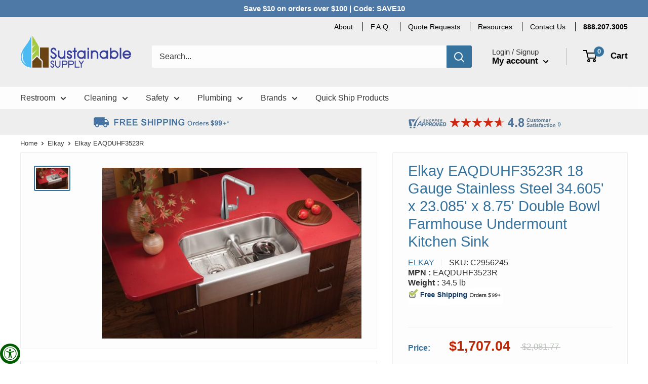

--- FILE ---
content_type: text/html; charset=utf-8
request_url: https://www.sustainablesupply.com/products?view=meteor&timestamp=1769185957117
body_size: 7132
content:


<html>
  <head>
    <meta name="robots" content="noindex, nofollow">
  <!-- BEGIN app block: shopify://apps/minmaxify-order-limits/blocks/app-embed-block/3acfba32-89f3-4377-ae20-cbb9abc48475 --><script type="text/javascript" src="https://limits.minmaxify.com/sustainablesupplyco.myshopify.com?v=139a&r=20251119225716"></script>

<!-- END app block --><!-- BEGIN app block: shopify://apps/pagefly-page-builder/blocks/app-embed/83e179f7-59a0-4589-8c66-c0dddf959200 -->

<!-- BEGIN app snippet: pagefly-cro-ab-testing-main -->







<script>
  ;(function () {
    const url = new URL(window.location)
    const viewParam = url.searchParams.get('view')
    if (viewParam && viewParam.includes('variant-pf-')) {
      url.searchParams.set('pf_v', viewParam)
      url.searchParams.delete('view')
      window.history.replaceState({}, '', url)
    }
  })()
</script>



<script type='module'>
  
  window.PAGEFLY_CRO = window.PAGEFLY_CRO || {}

  window.PAGEFLY_CRO['data_debug'] = {
    original_template_suffix: "meteor",
    allow_ab_test: false,
    ab_test_start_time: 0,
    ab_test_end_time: 0,
    today_date_time: 1769183177000,
  }
  window.PAGEFLY_CRO['GA4'] = { enabled: false}
</script>

<!-- END app snippet -->








  <script src='https://cdn.shopify.com/extensions/019bb4f9-aed6-78a3-be91-e9d44663e6bf/pagefly-page-builder-215/assets/pagefly-helper.js' defer='defer'></script>

  <script src='https://cdn.shopify.com/extensions/019bb4f9-aed6-78a3-be91-e9d44663e6bf/pagefly-page-builder-215/assets/pagefly-general-helper.js' defer='defer'></script>

  <script src='https://cdn.shopify.com/extensions/019bb4f9-aed6-78a3-be91-e9d44663e6bf/pagefly-page-builder-215/assets/pagefly-snap-slider.js' defer='defer'></script>

  <script src='https://cdn.shopify.com/extensions/019bb4f9-aed6-78a3-be91-e9d44663e6bf/pagefly-page-builder-215/assets/pagefly-slideshow-v3.js' defer='defer'></script>

  <script src='https://cdn.shopify.com/extensions/019bb4f9-aed6-78a3-be91-e9d44663e6bf/pagefly-page-builder-215/assets/pagefly-slideshow-v4.js' defer='defer'></script>

  <script src='https://cdn.shopify.com/extensions/019bb4f9-aed6-78a3-be91-e9d44663e6bf/pagefly-page-builder-215/assets/pagefly-glider.js' defer='defer'></script>

  <script src='https://cdn.shopify.com/extensions/019bb4f9-aed6-78a3-be91-e9d44663e6bf/pagefly-page-builder-215/assets/pagefly-slideshow-v1-v2.js' defer='defer'></script>

  <script src='https://cdn.shopify.com/extensions/019bb4f9-aed6-78a3-be91-e9d44663e6bf/pagefly-page-builder-215/assets/pagefly-product-media.js' defer='defer'></script>

  <script src='https://cdn.shopify.com/extensions/019bb4f9-aed6-78a3-be91-e9d44663e6bf/pagefly-page-builder-215/assets/pagefly-product.js' defer='defer'></script>


<script id='pagefly-helper-data' type='application/json'>
  {
    "page_optimization": {
      "assets_prefetching": false
    },
    "elements_asset_mapper": {
      "Accordion": "https://cdn.shopify.com/extensions/019bb4f9-aed6-78a3-be91-e9d44663e6bf/pagefly-page-builder-215/assets/pagefly-accordion.js",
      "Accordion3": "https://cdn.shopify.com/extensions/019bb4f9-aed6-78a3-be91-e9d44663e6bf/pagefly-page-builder-215/assets/pagefly-accordion3.js",
      "CountDown": "https://cdn.shopify.com/extensions/019bb4f9-aed6-78a3-be91-e9d44663e6bf/pagefly-page-builder-215/assets/pagefly-countdown.js",
      "GMap1": "https://cdn.shopify.com/extensions/019bb4f9-aed6-78a3-be91-e9d44663e6bf/pagefly-page-builder-215/assets/pagefly-gmap.js",
      "GMap2": "https://cdn.shopify.com/extensions/019bb4f9-aed6-78a3-be91-e9d44663e6bf/pagefly-page-builder-215/assets/pagefly-gmap.js",
      "GMapBasicV2": "https://cdn.shopify.com/extensions/019bb4f9-aed6-78a3-be91-e9d44663e6bf/pagefly-page-builder-215/assets/pagefly-gmap.js",
      "GMapAdvancedV2": "https://cdn.shopify.com/extensions/019bb4f9-aed6-78a3-be91-e9d44663e6bf/pagefly-page-builder-215/assets/pagefly-gmap.js",
      "HTML.Video": "https://cdn.shopify.com/extensions/019bb4f9-aed6-78a3-be91-e9d44663e6bf/pagefly-page-builder-215/assets/pagefly-htmlvideo.js",
      "HTML.Video2": "https://cdn.shopify.com/extensions/019bb4f9-aed6-78a3-be91-e9d44663e6bf/pagefly-page-builder-215/assets/pagefly-htmlvideo2.js",
      "HTML.Video3": "https://cdn.shopify.com/extensions/019bb4f9-aed6-78a3-be91-e9d44663e6bf/pagefly-page-builder-215/assets/pagefly-htmlvideo2.js",
      "BackgroundVideo": "https://cdn.shopify.com/extensions/019bb4f9-aed6-78a3-be91-e9d44663e6bf/pagefly-page-builder-215/assets/pagefly-htmlvideo2.js",
      "Instagram": "https://cdn.shopify.com/extensions/019bb4f9-aed6-78a3-be91-e9d44663e6bf/pagefly-page-builder-215/assets/pagefly-instagram.js",
      "Instagram2": "https://cdn.shopify.com/extensions/019bb4f9-aed6-78a3-be91-e9d44663e6bf/pagefly-page-builder-215/assets/pagefly-instagram.js",
      "Insta3": "https://cdn.shopify.com/extensions/019bb4f9-aed6-78a3-be91-e9d44663e6bf/pagefly-page-builder-215/assets/pagefly-instagram3.js",
      "Tabs": "https://cdn.shopify.com/extensions/019bb4f9-aed6-78a3-be91-e9d44663e6bf/pagefly-page-builder-215/assets/pagefly-tab.js",
      "Tabs3": "https://cdn.shopify.com/extensions/019bb4f9-aed6-78a3-be91-e9d44663e6bf/pagefly-page-builder-215/assets/pagefly-tab3.js",
      "ProductBox": "https://cdn.shopify.com/extensions/019bb4f9-aed6-78a3-be91-e9d44663e6bf/pagefly-page-builder-215/assets/pagefly-cart.js",
      "FBPageBox2": "https://cdn.shopify.com/extensions/019bb4f9-aed6-78a3-be91-e9d44663e6bf/pagefly-page-builder-215/assets/pagefly-facebook.js",
      "FBLikeButton2": "https://cdn.shopify.com/extensions/019bb4f9-aed6-78a3-be91-e9d44663e6bf/pagefly-page-builder-215/assets/pagefly-facebook.js",
      "TwitterFeed2": "https://cdn.shopify.com/extensions/019bb4f9-aed6-78a3-be91-e9d44663e6bf/pagefly-page-builder-215/assets/pagefly-twitter.js",
      "Paragraph4": "https://cdn.shopify.com/extensions/019bb4f9-aed6-78a3-be91-e9d44663e6bf/pagefly-page-builder-215/assets/pagefly-paragraph4.js",

      "AliReviews": "https://cdn.shopify.com/extensions/019bb4f9-aed6-78a3-be91-e9d44663e6bf/pagefly-page-builder-215/assets/pagefly-3rd-elements.js",
      "BackInStock": "https://cdn.shopify.com/extensions/019bb4f9-aed6-78a3-be91-e9d44663e6bf/pagefly-page-builder-215/assets/pagefly-3rd-elements.js",
      "GloboBackInStock": "https://cdn.shopify.com/extensions/019bb4f9-aed6-78a3-be91-e9d44663e6bf/pagefly-page-builder-215/assets/pagefly-3rd-elements.js",
      "GrowaveWishlist": "https://cdn.shopify.com/extensions/019bb4f9-aed6-78a3-be91-e9d44663e6bf/pagefly-page-builder-215/assets/pagefly-3rd-elements.js",
      "InfiniteOptionsShopPad": "https://cdn.shopify.com/extensions/019bb4f9-aed6-78a3-be91-e9d44663e6bf/pagefly-page-builder-215/assets/pagefly-3rd-elements.js",
      "InkybayProductPersonalizer": "https://cdn.shopify.com/extensions/019bb4f9-aed6-78a3-be91-e9d44663e6bf/pagefly-page-builder-215/assets/pagefly-3rd-elements.js",
      "LimeSpot": "https://cdn.shopify.com/extensions/019bb4f9-aed6-78a3-be91-e9d44663e6bf/pagefly-page-builder-215/assets/pagefly-3rd-elements.js",
      "Loox": "https://cdn.shopify.com/extensions/019bb4f9-aed6-78a3-be91-e9d44663e6bf/pagefly-page-builder-215/assets/pagefly-3rd-elements.js",
      "Opinew": "https://cdn.shopify.com/extensions/019bb4f9-aed6-78a3-be91-e9d44663e6bf/pagefly-page-builder-215/assets/pagefly-3rd-elements.js",
      "Powr": "https://cdn.shopify.com/extensions/019bb4f9-aed6-78a3-be91-e9d44663e6bf/pagefly-page-builder-215/assets/pagefly-3rd-elements.js",
      "ProductReviews": "https://cdn.shopify.com/extensions/019bb4f9-aed6-78a3-be91-e9d44663e6bf/pagefly-page-builder-215/assets/pagefly-3rd-elements.js",
      "PushOwl": "https://cdn.shopify.com/extensions/019bb4f9-aed6-78a3-be91-e9d44663e6bf/pagefly-page-builder-215/assets/pagefly-3rd-elements.js",
      "ReCharge": "https://cdn.shopify.com/extensions/019bb4f9-aed6-78a3-be91-e9d44663e6bf/pagefly-page-builder-215/assets/pagefly-3rd-elements.js",
      "Rivyo": "https://cdn.shopify.com/extensions/019bb4f9-aed6-78a3-be91-e9d44663e6bf/pagefly-page-builder-215/assets/pagefly-3rd-elements.js",
      "TrackingMore": "https://cdn.shopify.com/extensions/019bb4f9-aed6-78a3-be91-e9d44663e6bf/pagefly-page-builder-215/assets/pagefly-3rd-elements.js",
      "Vitals": "https://cdn.shopify.com/extensions/019bb4f9-aed6-78a3-be91-e9d44663e6bf/pagefly-page-builder-215/assets/pagefly-3rd-elements.js",
      "Wiser": "https://cdn.shopify.com/extensions/019bb4f9-aed6-78a3-be91-e9d44663e6bf/pagefly-page-builder-215/assets/pagefly-3rd-elements.js"
    },
    "custom_elements_mapper": {
      "pf-click-action-element": "https://cdn.shopify.com/extensions/019bb4f9-aed6-78a3-be91-e9d44663e6bf/pagefly-page-builder-215/assets/pagefly-click-action-element.js",
      "pf-dialog-element": "https://cdn.shopify.com/extensions/019bb4f9-aed6-78a3-be91-e9d44663e6bf/pagefly-page-builder-215/assets/pagefly-dialog-element.js"
    }
  }
</script>


<!-- END app block --><link rel="canonical" href="https://www.sustainablesupply.com/collections">
<meta property="og:image" content="https://cdn.shopify.com/s/files/1/0332/9992/2988/files/sustainablesupply-logo-transparent-500x300.png?v=1723234859" />
<meta property="og:image:secure_url" content="https://cdn.shopify.com/s/files/1/0332/9992/2988/files/sustainablesupply-logo-transparent-500x300.png?v=1723234859" />
<meta property="og:image:width" content="500" />
<meta property="og:image:height" content="300" />
</head>

  <body>
    <script id="meteor-menu-data" type="application/json">
      


  
  {
    "version": "4.5.0",
    "base_url": "https://meteor.heliumdev.com",
    "settings": {"app_proxy":"apps/meteor","z_index":9999,"mobile_breakpoint":"","disable_at_width":"","vertical_offset":0,"mobile_vertical_offset":0,"css":"","queries":"","async_load":"true","layout_liquid":"theme.liquid","external_links_in_new_tab":"false"},
    "theme": {
      "name": "Warehouse",
      "version": "1.4.7"
    },
    "linklists": {
      "main-menu": {
        "links": [
          


  
  

  {        "title": "Restroom",        "url": "\/collections\/restroom-supplies",        "type": "collection_link","object_id": 192077758508,                  "images": {            "small": "\/\/www.sustainablesupply.com\/cdn\/shop\/collections\/restroom-thumb-3_400x400.png?v=1636652983",            "medium": "\/\/www.sustainablesupply.com\/cdn\/shop\/collections\/restroom-thumb-3_800x800.png?v=1636652983",            "large": "\/\/www.sustainablesupply.com\/cdn\/shop\/collections\/restroom-thumb-3_1200x1200.png?v=1636652983",            "alt": "Restroom"          },                "nest_level": 1,        "links": [                        {        "title": "Baby Changers",        "url": "\/collections\/baby-changing-stations",        "type": "collection_link",                  "images": {            "small": "\/\/www.sustainablesupply.com\/cdn\/shop\/collections\/baby-changers-thumb_400x400.jpg?v=1636652984",            "medium": "\/\/www.sustainablesupply.com\/cdn\/shop\/collections\/baby-changers-thumb_800x800.jpg?v=1636652984",            "large": "\/\/www.sustainablesupply.com\/cdn\/shop\/collections\/baby-changers-thumb_1200x1200.jpg?v=1636652984",            "alt": "Baby Changers"          },                "nest_level": 2,        "links": [                                      ]      },                            {        "title": "Bath and Shower",        "url": "\/collections\/commercial-bath-shower-accessories",        "type": "collection_link",                  "images": {            "small": "\/\/www.sustainablesupply.com\/cdn\/shop\/collections\/bathshower-thumb_400x400.jpg?v=1599954871",            "medium": "\/\/www.sustainablesupply.com\/cdn\/shop\/collections\/bathshower-thumb_800x800.jpg?v=1599954871",            "large": "\/\/www.sustainablesupply.com\/cdn\/shop\/collections\/bathshower-thumb_1200x1200.jpg?v=1599954871",            "alt": "Bath and Shower"          },                "nest_level": 2,        "links": [                                      ]      },                            {        "title": "Combination Toilet Paper Dispensers",        "url": "\/collections\/combination-toilet-paper-dispensers",        "type": "collection_link",                  "images": {            "small": "\/\/www.sustainablesupply.com\/cdn\/shop\/collections\/r-CombinationUnits_400x400.jpg?v=1598480614",            "medium": "\/\/www.sustainablesupply.com\/cdn\/shop\/collections\/r-CombinationUnits_800x800.jpg?v=1598480614",            "large": "\/\/www.sustainablesupply.com\/cdn\/shop\/collections\/r-CombinationUnits_1200x1200.jpg?v=1598480614",            "alt": "Combination Toilet Paper Dispensers"          },                "nest_level": 2,        "links": [                                      ]      },                            {        "title": "Facial Tissue Dispensers",        "url": "\/collections\/facial-tissue-dispensers",        "type": "collection_link",                  "images": {            "small": "\/\/www.sustainablesupply.com\/cdn\/shop\/collections\/Facial-Tissue-Dispensers_400x400.jpg?v=1598480747",            "medium": "\/\/www.sustainablesupply.com\/cdn\/shop\/collections\/Facial-Tissue-Dispensers_800x800.jpg?v=1598480747",            "large": "\/\/www.sustainablesupply.com\/cdn\/shop\/collections\/Facial-Tissue-Dispensers_1200x1200.jpg?v=1598480747",            "alt": "Facial Tissue Dispensers"          },                "nest_level": 2,        "links": [                                      ]      },                            {        "title": "Flush Valves",        "url": "\/collections\/flush-valves-retrofit-kits",        "type": "collection_link",                  "images": {            "small": "\/\/www.sustainablesupply.com\/cdn\/shop\/collections\/2LRZ4_AS01_400x400.jpg?v=1636654110",            "medium": "\/\/www.sustainablesupply.com\/cdn\/shop\/collections\/2LRZ4_AS01_800x800.jpg?v=1636654110",            "large": "\/\/www.sustainablesupply.com\/cdn\/shop\/collections\/2LRZ4_AS01_1200x1200.jpg?v=1636654110",            "alt": "Flush Valves \u0026 Retrofit Kits"          },                "nest_level": 2,        "links": [                                      ]      },                            {        "title": "Grab Bars",        "url": "\/collections\/bathroom-grab-bars-restroom-grab-bars",        "type": "collection_link",                  "images": {            "small": "\/\/www.sustainablesupply.com\/cdn\/shop\/collections\/r-GrabBars_400x400.jpg?v=1599955254",            "medium": "\/\/www.sustainablesupply.com\/cdn\/shop\/collections\/r-GrabBars_800x800.jpg?v=1599955254",            "large": "\/\/www.sustainablesupply.com\/cdn\/shop\/collections\/r-GrabBars_1200x1200.jpg?v=1599955254",            "alt": "Grab Bars"          },                "nest_level": 2,        "links": [                                      ]      },                            {        "title": "Hand Dryers",        "url": "\/collections\/hand-dryers-energy-efficient-hand-dryers",        "type": "collection_link",                  "images": {            "small": "\/\/www.sustainablesupply.com\/cdn\/shop\/collections\/C1967653_main-1_400x400.jpg?v=1598479017",            "medium": "\/\/www.sustainablesupply.com\/cdn\/shop\/collections\/C1967653_main-1_800x800.jpg?v=1598479017",            "large": "\/\/www.sustainablesupply.com\/cdn\/shop\/collections\/C1967653_main-1_1200x1200.jpg?v=1598479017",            "alt": "Hand Dryers"          },                "nest_level": 2,        "links": [                                      ]      },                            {        "title": "Hooks, Shelves, Racks",        "url": "\/collections\/public-bathroom-hooks-shelves-hardware",        "type": "collection_link",                  "images": {            "small": "\/\/www.sustainablesupply.com\/cdn\/shop\/collections\/hooksshelvesracks_400x400.jpg?v=1598480500",            "medium": "\/\/www.sustainablesupply.com\/cdn\/shop\/collections\/hooksshelvesracks_800x800.jpg?v=1598480500",            "large": "\/\/www.sustainablesupply.com\/cdn\/shop\/collections\/hooksshelvesracks_1200x1200.jpg?v=1598480500",            "alt": "Hooks, Shelves, Racks"          },                "nest_level": 2,        "links": [                                      ]      },                            {        "title": "Matte Black",        "url": "\/collections\/matte-black-commercial-washroom-accessories",        "type": "collection_link",                  "images": {            "small": "\/\/www.sustainablesupply.com\/cdn\/shop\/collections\/matte-black-thumb-general_400x400.jpg?v=1676388008",            "medium": "\/\/www.sustainablesupply.com\/cdn\/shop\/collections\/matte-black-thumb-general_800x800.jpg?v=1676388008",            "large": "\/\/www.sustainablesupply.com\/cdn\/shop\/collections\/matte-black-thumb-general_1200x1200.jpg?v=1676388008",            "alt": "Matte Black Washroom Accessories"          },                "nest_level": 2,        "links": [                                      ]      },                            {        "title": "Paper Towel Dispensers",        "url": "\/collections\/commercial-paper-towel-dispensers",        "type": "collection_link",                  "images": {            "small": "\/\/www.sustainablesupply.com\/cdn\/shop\/collections\/PaperTowelDispensers-1_400x400.jpg?v=1598480751",            "medium": "\/\/www.sustainablesupply.com\/cdn\/shop\/collections\/PaperTowelDispensers-1_800x800.jpg?v=1598480751",            "large": "\/\/www.sustainablesupply.com\/cdn\/shop\/collections\/PaperTowelDispensers-1_1200x1200.jpg?v=1598480751",            "alt": "Paper Towel Dispensers"          },                "nest_level": 2,        "links": [                                      ]      },                            {        "title": "Paper Towels",        "url": "\/collections\/paper-towels",        "type": "collection_link",                  "images": {            "small": "\/\/www.sustainablesupply.com\/cdn\/shop\/collections\/PaperTowels2_400x400.jpg?v=1599078008",            "medium": "\/\/www.sustainablesupply.com\/cdn\/shop\/collections\/PaperTowels2_800x800.jpg?v=1599078008",            "large": "\/\/www.sustainablesupply.com\/cdn\/shop\/collections\/PaperTowels2_1200x1200.jpg?v=1599078008",            "alt": "Paper Towels"          },                "nest_level": 2,        "links": [                                      ]      },                            {        "title": "Portable Restrooms",        "url": "\/collections\/portable-restrooms",        "type": "collection_link",                  "images": {            "small": "\/\/www.sustainablesupply.com\/cdn\/shop\/collections\/portable-restroom-thumb_400x400.png?v=1643404732",            "medium": "\/\/www.sustainablesupply.com\/cdn\/shop\/collections\/portable-restroom-thumb_800x800.png?v=1643404732",            "large": "\/\/www.sustainablesupply.com\/cdn\/shop\/collections\/portable-restroom-thumb_1200x1200.png?v=1643404732",            "alt": "Portable Restrooms"          },                "nest_level": 2,        "links": [                                      ]      },                            {        "title": "Restroom Mirrors",        "url": "\/collections\/public-restroom-mirrors",        "type": "collection_link",                  "images": {            "small": "\/\/www.sustainablesupply.com\/cdn\/shop\/collections\/RestroomMirrors_400x400.jpg?v=1598480859",            "medium": "\/\/www.sustainablesupply.com\/cdn\/shop\/collections\/RestroomMirrors_800x800.jpg?v=1598480859",            "large": "\/\/www.sustainablesupply.com\/cdn\/shop\/collections\/RestroomMirrors_1200x1200.jpg?v=1598480859",            "alt": "Restroom Mirrors"          },                "nest_level": 2,        "links": [                                      ]      },                            {        "title": "Restroom Signs",        "url": "\/collections\/restroom-signs",        "type": "collection_link",                  "images": {            "small": "\/\/www.sustainablesupply.com\/cdn\/shop\/collections\/RestroomSigns_400x400.jpg?v=1598480861",            "medium": "\/\/www.sustainablesupply.com\/cdn\/shop\/collections\/RestroomSigns_800x800.jpg?v=1598480861",            "large": "\/\/www.sustainablesupply.com\/cdn\/shop\/collections\/RestroomSigns_1200x1200.jpg?v=1598480861",            "alt": "Restroom Signs"          },                "nest_level": 2,        "links": [                                      ]      },                            {        "title": "Seat Covers and Dispensers",        "url": "\/collections\/toilet-seat-covers-dispensers",        "type": "collection_link",                  "images": {            "small": "\/\/www.sustainablesupply.com\/cdn\/shop\/collections\/toilet_20seat_20covers_400x400.jpg?v=1599956682",            "medium": "\/\/www.sustainablesupply.com\/cdn\/shop\/collections\/toilet_20seat_20covers_800x800.jpg?v=1599956682",            "large": "\/\/www.sustainablesupply.com\/cdn\/shop\/collections\/toilet_20seat_20covers_1200x1200.jpg?v=1599956682",            "alt": "Toilet Seat Covers and Dispensers"          },                "nest_level": 2,        "links": [                                      ]      },                            {        "title": "Soap Dispensers",        "url": "\/collections\/public-bathroom-soap-dispensers",        "type": "collection_link",                  "images": {            "small": "\/\/www.sustainablesupply.com\/cdn\/shop\/collections\/SoapDispensers-thumb_400x400.jpg?v=1598480866",            "medium": "\/\/www.sustainablesupply.com\/cdn\/shop\/collections\/SoapDispensers-thumb_800x800.jpg?v=1598480866",            "large": "\/\/www.sustainablesupply.com\/cdn\/shop\/collections\/SoapDispensers-thumb_1200x1200.jpg?v=1598480866",            "alt": "Soap Dispensers"          },                "nest_level": 2,        "links": [                                      ]      },                            {        "title": "Specimen Cabinets \u0026 Healthcare Accessories",        "url": "\/collections\/specimen-cabinets-healthcare-restroom-accessories",        "type": "collection_link",                  "images": {            "small": "\/\/www.sustainablesupply.com\/cdn\/shop\/collections\/HealthcareAccessories-thumb_400x400.jpg?v=1599956821",            "medium": "\/\/www.sustainablesupply.com\/cdn\/shop\/collections\/HealthcareAccessories-thumb_800x800.jpg?v=1599956821",            "large": "\/\/www.sustainablesupply.com\/cdn\/shop\/collections\/HealthcareAccessories-thumb_1200x1200.jpg?v=1599956821",            "alt": "Specimen Cabinets \u0026 Healthcare Accessories"          },                "nest_level": 2,        "links": [                                      ]      },                            {        "title": "Toilet Partitions",        "url": "\/collections\/toilet-partitions-bathroom-stall-partitions",        "type": "collection_link",                  "images": {            "small": "\/\/www.sustainablesupply.com\/cdn\/shop\/collections\/toiletpartitions-1_04ec9417-b1c9-4098-9889-898656ce812e_400x400.jpg?v=1636660679",            "medium": "\/\/www.sustainablesupply.com\/cdn\/shop\/collections\/toiletpartitions-1_04ec9417-b1c9-4098-9889-898656ce812e_800x800.jpg?v=1636660679",            "large": "\/\/www.sustainablesupply.com\/cdn\/shop\/collections\/toiletpartitions-1_04ec9417-b1c9-4098-9889-898656ce812e_1200x1200.jpg?v=1636660679",            "alt": "Toilet Partitions"          },                "nest_level": 2,        "links": [                                      ]      },                            {        "title": "Toilet Partitions - Shop Online",        "url": "\/collections\/toilet-partitions-bathroom-stall-partitions-shop-online",        "type": "collection_link",                  "images": {            "small": "\/\/www.sustainablesupply.com\/cdn\/shop\/collections\/toiletpartitions_400x400.jpg?v=1604068020",            "medium": "\/\/www.sustainablesupply.com\/cdn\/shop\/collections\/toiletpartitions_800x800.jpg?v=1604068020",            "large": "\/\/www.sustainablesupply.com\/cdn\/shop\/collections\/toiletpartitions_1200x1200.jpg?v=1604068020",            "alt": "Toilet Partitions - Shop Online"          },                "nest_level": 2,        "links": [                                      ]      },                            {        "title": "Toilet Tissue",        "url": "\/collections\/recycled-toilet-paper",        "type": "collection_link",                  "images": {            "small": "\/\/www.sustainablesupply.com\/cdn\/shop\/collections\/ToiletTissue2_400x400.jpg?v=1600094428",            "medium": "\/\/www.sustainablesupply.com\/cdn\/shop\/collections\/ToiletTissue2_800x800.jpg?v=1600094428",            "large": "\/\/www.sustainablesupply.com\/cdn\/shop\/collections\/ToiletTissue2_1200x1200.jpg?v=1600094428",            "alt": "Toilet Tissue"          },                "nest_level": 2,        "links": [                                      ]      },                            {        "title": "Toilet Tissue Dispensers",        "url": "\/collections\/public-bathroom-toilet-tissue-dispensers",        "type": "collection_link",                  "images": {            "small": "\/\/www.sustainablesupply.com\/cdn\/shop\/collections\/ToiletTissueDispensers_400x400.jpg?v=1598480803",            "medium": "\/\/www.sustainablesupply.com\/cdn\/shop\/collections\/ToiletTissueDispensers_800x800.jpg?v=1598480803",            "large": "\/\/www.sustainablesupply.com\/cdn\/shop\/collections\/ToiletTissueDispensers_1200x1200.jpg?v=1598480803",            "alt": "Toilet Tissue Dispensers"          },                "nest_level": 2,        "links": [                                      ]      },                            {        "title": "Vendors and Disposals",        "url": "\/collections\/public-bathroom-vending-machines-sanitary-disposals",        "type": "collection_link",                  "images": {            "small": "\/\/www.sustainablesupply.com\/cdn\/shop\/collections\/VendorsDisposals_400x400.jpg?v=1598480824",            "medium": "\/\/www.sustainablesupply.com\/cdn\/shop\/collections\/VendorsDisposals_800x800.jpg?v=1598480824",            "large": "\/\/www.sustainablesupply.com\/cdn\/shop\/collections\/VendorsDisposals_1200x1200.jpg?v=1598480824",            "alt": "Vendors and Disposals"          },                "nest_level": 2,        "links": [                                      ]      },                            {        "title": "Waste Receptacles",        "url": "\/collections\/public-bathroom-waste-receptacles",        "type": "collection_link",                  "images": {            "small": "\/\/www.sustainablesupply.com\/cdn\/shop\/collections\/WasteReceptacles_400x400.jpg?v=1598480826",            "medium": "\/\/www.sustainablesupply.com\/cdn\/shop\/collections\/WasteReceptacles_800x800.jpg?v=1598480826",            "large": "\/\/www.sustainablesupply.com\/cdn\/shop\/collections\/WasteReceptacles_1200x1200.jpg?v=1598480826",            "alt": "Waste Receptacles"          },                "nest_level": 2,        "links": [                                      ]      },                            {        "title": "Restroom",        "url": "\/collections\/restroom-supplies",        "type": "collection_link",                  "images": {            "small": "\/\/www.sustainablesupply.com\/cdn\/shop\/collections\/restroom-thumb-3_400x400.png?v=1636652983",            "medium": "\/\/www.sustainablesupply.com\/cdn\/shop\/collections\/restroom-thumb-3_800x800.png?v=1636652983",            "large": "\/\/www.sustainablesupply.com\/cdn\/shop\/collections\/restroom-thumb-3_1200x1200.png?v=1636652983",            "alt": "Restroom"          },                "nest_level": 2,        "links": [                                      ]      }              ]      },                            {        "title": "Cleaning",        "url": "\/collections\/green-cleaning-products-green-janitorial-supplies",        "type": "collection_link","object_id": 192077791276,                  "images": {            "small": "\/\/www.sustainablesupply.com\/cdn\/shop\/collections\/cleaning-thumb-3_400x400.png?v=1636652983",            "medium": "\/\/www.sustainablesupply.com\/cdn\/shop\/collections\/cleaning-thumb-3_800x800.png?v=1636652983",            "large": "\/\/www.sustainablesupply.com\/cdn\/shop\/collections\/cleaning-thumb-3_1200x1200.png?v=1636652983",            "alt": "Cleaning"          },                "nest_level": 1,        "links": [                        {        "title": "Brooms and Brushes",        "url": "\/collections\/brooms-and-brushes",        "type": "collection_link",                  "images": {            "small": "\/\/www.sustainablesupply.com\/cdn\/shop\/collections\/brooms-brush_400x400.jpg?v=1599077874",            "medium": "\/\/www.sustainablesupply.com\/cdn\/shop\/collections\/brooms-brush_800x800.jpg?v=1599077874",            "large": "\/\/www.sustainablesupply.com\/cdn\/shop\/collections\/brooms-brush_1200x1200.jpg?v=1599077874",            "alt": "Brooms and Brushes"          },                "nest_level": 2,        "links": [                                      ]      },                            {        "title": "Buckets and Pails",        "url": "\/collections\/buckets-pails",        "type": "collection_link",                  "images": {            "small": "\/\/www.sustainablesupply.com\/cdn\/shop\/collections\/buckets_and_pails_400x400.jpg?v=1599077983",            "medium": "\/\/www.sustainablesupply.com\/cdn\/shop\/collections\/buckets_and_pails_800x800.jpg?v=1599077983",            "large": "\/\/www.sustainablesupply.com\/cdn\/shop\/collections\/buckets_and_pails_1200x1200.jpg?v=1599077983",            "alt": "Buckets and Pails"          },                "nest_level": 2,        "links": [                                      ]      },                            {        "title": "Carts and Accessories",        "url": "\/collections\/janitorial-housekeeping-cleaning-carts",        "type": "collection_link",                  "images": {            "small": "\/\/www.sustainablesupply.com\/cdn\/shop\/collections\/Carts-Accessories_400x400.jpg?v=1599077985",            "medium": "\/\/www.sustainablesupply.com\/cdn\/shop\/collections\/Carts-Accessories_800x800.jpg?v=1599077985",            "large": "\/\/www.sustainablesupply.com\/cdn\/shop\/collections\/Carts-Accessories_1200x1200.jpg?v=1599077985",            "alt": "Carts and Accessories"          },                "nest_level": 2,        "links": [                                      ]      },                            {        "title": "Cleaners",        "url": "\/collections\/green-cleaners-commercial-cleaning-chemicals",        "type": "collection_link",                  "images": {            "small": "\/\/www.sustainablesupply.com\/cdn\/shop\/collections\/cleaners-thumb2_400x400.jpg?v=1599077987",            "medium": "\/\/www.sustainablesupply.com\/cdn\/shop\/collections\/cleaners-thumb2_800x800.jpg?v=1599077987",            "large": "\/\/www.sustainablesupply.com\/cdn\/shop\/collections\/cleaners-thumb2_1200x1200.jpg?v=1599077987",            "alt": "Cleaners"          },                "nest_level": 2,        "links": [                                      ]      },                            {        "title": "Cleaning Equipment",        "url": "\/collections\/cleaning-equipment",        "type": "collection_link",                  "images": {            "small": "\/\/www.sustainablesupply.com\/cdn\/shop\/collections\/CleaningEquipment3_400x400.jpg?v=1599077989",            "medium": "\/\/www.sustainablesupply.com\/cdn\/shop\/collections\/CleaningEquipment3_800x800.jpg?v=1599077989",            "large": "\/\/www.sustainablesupply.com\/cdn\/shop\/collections\/CleaningEquipment3_1200x1200.jpg?v=1599077989",            "alt": "Cleaning Equipment"          },                "nest_level": 2,        "links": [                                      ]      },                            {        "title": "Floor Signs and Accessories",        "url": "\/collections\/floor-signs-accessories",        "type": "collection_link",                  "images": {            "small": "\/\/www.sustainablesupply.com\/cdn\/shop\/collections\/Cleaning---Floor-Signs-and-Accessories_400x400.jpg?v=1599957413",            "medium": "\/\/www.sustainablesupply.com\/cdn\/shop\/collections\/Cleaning---Floor-Signs-and-Accessories_800x800.jpg?v=1599957413",            "large": "\/\/www.sustainablesupply.com\/cdn\/shop\/collections\/Cleaning---Floor-Signs-and-Accessories_1200x1200.jpg?v=1599957413",            "alt": "Floor Signs and Accessories"          },                "nest_level": 2,        "links": [                                      ]      },                            {        "title": "Mops and Wringers",        "url": "\/collections\/mop-heads-wringers-buckets",        "type": "collection_link",                  "images": {            "small": "\/\/www.sustainablesupply.com\/cdn\/shop\/collections\/mops-wringers_400x400.jpg?v=1599077999",            "medium": "\/\/www.sustainablesupply.com\/cdn\/shop\/collections\/mops-wringers_800x800.jpg?v=1599077999",            "large": "\/\/www.sustainablesupply.com\/cdn\/shop\/collections\/mops-wringers_1200x1200.jpg?v=1599077999",            "alt": "Mops and Wringers"          },                "nest_level": 2,        "links": [                                      ]      },                            {        "title": "Odor Control and Urinal Products",        "url": "\/collections\/restroom-odor-control-products",        "type": "collection_link",                  "images": {            "small": "\/\/www.sustainablesupply.com\/cdn\/shop\/collections\/oder-control_400x400.jpg?v=1599078001",            "medium": "\/\/www.sustainablesupply.com\/cdn\/shop\/collections\/oder-control_800x800.jpg?v=1599078001",            "large": "\/\/www.sustainablesupply.com\/cdn\/shop\/collections\/oder-control_1200x1200.jpg?v=1599078001",            "alt": "Odor Control and Urinal Products"          },                "nest_level": 2,        "links": [                                      ]      },                            {        "title": "Facial Tissue",        "url": "\/collections\/recycled-facial-tissue",        "type": "collection_link",                  "images": {            "small": "\/\/www.sustainablesupply.com\/cdn\/shop\/collections\/facial_20tissues_400x400.jpg?v=1599078003",            "medium": "\/\/www.sustainablesupply.com\/cdn\/shop\/collections\/facial_20tissues_800x800.jpg?v=1599078003",            "large": "\/\/www.sustainablesupply.com\/cdn\/shop\/collections\/facial_20tissues_1200x1200.jpg?v=1599078003",            "alt": "Facial Tissue"          },                "nest_level": 2,        "links": [                                      ]      },                            {        "title": "Napkins",        "url": "\/collections\/recycled-napkins",        "type": "collection_link",                  "images": {            "small": "\/\/www.sustainablesupply.com\/cdn\/shop\/collections\/napkins_400x400.jpg?v=1599078005",            "medium": "\/\/www.sustainablesupply.com\/cdn\/shop\/collections\/napkins_800x800.jpg?v=1599078005",            "large": "\/\/www.sustainablesupply.com\/cdn\/shop\/collections\/napkins_1200x1200.jpg?v=1599078005",            "alt": "Napkins"          },                "nest_level": 2,        "links": [                                      ]      },                            {        "title": "Paper Towels",        "url": "\/collections\/paper-towels",        "type": "collection_link",                  "images": {            "small": "\/\/www.sustainablesupply.com\/cdn\/shop\/collections\/PaperTowels2_400x400.jpg?v=1599078008",            "medium": "\/\/www.sustainablesupply.com\/cdn\/shop\/collections\/PaperTowels2_800x800.jpg?v=1599078008",            "large": "\/\/www.sustainablesupply.com\/cdn\/shop\/collections\/PaperTowels2_1200x1200.jpg?v=1599078008",            "alt": "Paper Towels"          },                "nest_level": 2,        "links": [                                      ]      },                            {        "title": "Personal Hygiene and Dispensers",        "url": "\/collections\/personal-hygiene-dispensers",        "type": "collection_link",                  "images": {            "small": "\/\/www.sustainablesupply.com\/cdn\/shop\/collections\/Personal-Hygiene-and-Dispensers_400x400.jpg?v=1599078009",            "medium": "\/\/www.sustainablesupply.com\/cdn\/shop\/collections\/Personal-Hygiene-and-Dispensers_800x800.jpg?v=1599078009",            "large": "\/\/www.sustainablesupply.com\/cdn\/shop\/collections\/Personal-Hygiene-and-Dispensers_1200x1200.jpg?v=1599078009",            "alt": "Personal Hygiene and Dispensers"          },                "nest_level": 2,        "links": [                                      ]      },                            {        "title": "Rags, Towels and Wipes",        "url": "\/collections\/rags-towels-and-wipes",        "type": "collection_link",                  "images": {            "small": "\/\/www.sustainablesupply.com\/cdn\/shop\/collections\/towel-wipe-thumb_400x400.jpg?v=1599078017",            "medium": "\/\/www.sustainablesupply.com\/cdn\/shop\/collections\/towel-wipe-thumb_800x800.jpg?v=1599078017",            "large": "\/\/www.sustainablesupply.com\/cdn\/shop\/collections\/towel-wipe-thumb_1200x1200.jpg?v=1599078017",            "alt": "Rags, Towels and Wipes"          },                "nest_level": 2,        "links": [                                      ]      },                            {        "title": "Receptacles and Containers",        "url": "\/collections\/commercial-waste-receptacles-containers-cans",        "type": "collection_link",                  "images": {            "small": "\/\/www.sustainablesupply.com\/cdn\/shop\/collections\/j-ReceptaclesContainers_400x400.jpg?v=1599078019",            "medium": "\/\/www.sustainablesupply.com\/cdn\/shop\/collections\/j-ReceptaclesContainers_800x800.jpg?v=1599078019",            "large": "\/\/www.sustainablesupply.com\/cdn\/shop\/collections\/j-ReceptaclesContainers_1200x1200.jpg?v=1599078019",            "alt": "Receptacles and Containers"          },                "nest_level": 2,        "links": [                                      ]      },                            {        "title": "Recycling Equipment",        "url": "\/collections\/recycling-equipment",        "type": "collection_link",                  "images": {            "small": "\/\/www.sustainablesupply.com\/cdn\/shop\/collections\/recycle-thumb2_400x400.jpg?v=1599957901",            "medium": "\/\/www.sustainablesupply.com\/cdn\/shop\/collections\/recycle-thumb2_800x800.jpg?v=1599957901",            "large": "\/\/www.sustainablesupply.com\/cdn\/shop\/collections\/recycle-thumb2_1200x1200.jpg?v=1599957901",            "alt": "Recycling Equipment"          },                "nest_level": 2,        "links": [                                      ]      },                            {        "title": "Soaps and Personal\/Skin Care",        "url": "\/collections\/personal-skin-care-products",        "type": "collection_link",                  "images": {            "small": "\/\/www.sustainablesupply.com\/cdn\/shop\/collections\/soap-personal-skin-care-thumb2_400x400.jpg?v=1599078026",            "medium": "\/\/www.sustainablesupply.com\/cdn\/shop\/collections\/soap-personal-skin-care-thumb2_800x800.jpg?v=1599078026",            "large": "\/\/www.sustainablesupply.com\/cdn\/shop\/collections\/soap-personal-skin-care-thumb2_1200x1200.jpg?v=1599078026",            "alt": "Soaps and Personal\/Skin Care"          },                "nest_level": 2,        "links": [                                      ]      },                            {        "title": "Spray Bottles and Dispensers",        "url": "\/collections\/spray-bottles-and-dispensers",        "type": "collection_link",                  "images": {            "small": "\/\/www.sustainablesupply.com\/cdn\/shop\/collections\/SprayBottles-Dispensers3_400x400.jpg?v=1599078029",            "medium": "\/\/www.sustainablesupply.com\/cdn\/shop\/collections\/SprayBottles-Dispensers3_800x800.jpg?v=1599078029",            "large": "\/\/www.sustainablesupply.com\/cdn\/shop\/collections\/SprayBottles-Dispensers3_1200x1200.jpg?v=1599078029",            "alt": "Spray Bottles and Dispensers"          },                "nest_level": 2,        "links": [                                      ]      },                            {        "title": "Toilet Seat Covers and Dispensers",        "url": "\/collections\/toilet-seat-covers-dispensers",        "type": "collection_link",                  "images": {            "small": "\/\/www.sustainablesupply.com\/cdn\/shop\/collections\/toilet_20seat_20covers_400x400.jpg?v=1599956682",            "medium": "\/\/www.sustainablesupply.com\/cdn\/shop\/collections\/toilet_20seat_20covers_800x800.jpg?v=1599956682",            "large": "\/\/www.sustainablesupply.com\/cdn\/shop\/collections\/toilet_20seat_20covers_1200x1200.jpg?v=1599956682",            "alt": "Toilet Seat Covers and Dispensers"          },                "nest_level": 2,        "links": [                                      ]      },                            {        "title": "Toilet Tissue",        "url": "\/collections\/recycled-toilet-paper",        "type": "collection_link",                  "images": {            "small": "\/\/www.sustainablesupply.com\/cdn\/shop\/collections\/ToiletTissue2_400x400.jpg?v=1600094428",            "medium": "\/\/www.sustainablesupply.com\/cdn\/shop\/collections\/ToiletTissue2_800x800.jpg?v=1600094428",            "large": "\/\/www.sustainablesupply.com\/cdn\/shop\/collections\/ToiletTissue2_1200x1200.jpg?v=1600094428",            "alt": "Toilet Tissue"          },                "nest_level": 2,        "links": [                                      ]      },                            {        "title": "Trash Bags and Liners",        "url": "\/collections\/trash-bags-and-liners",        "type": "collection_link",                  "images": {            "small": "\/\/www.sustainablesupply.com\/cdn\/shop\/collections\/trashbags-liners_400x400.jpg?v=1599078033",            "medium": "\/\/www.sustainablesupply.com\/cdn\/shop\/collections\/trashbags-liners_800x800.jpg?v=1599078033",            "large": "\/\/www.sustainablesupply.com\/cdn\/shop\/collections\/trashbags-liners_1200x1200.jpg?v=1599078033",            "alt": "Trash Bags and Liners"          },                "nest_level": 2,        "links": [                                      ]      },                            {        "title": "Vacuums and Accessories",        "url": "\/collections\/vacuums-and-accessories",        "type": "collection_link",                  "images": {            "small": "\/\/www.sustainablesupply.com\/cdn\/shop\/collections\/j-VacuumsAccessories_400x400.jpg?v=1599078035",            "medium": "\/\/www.sustainablesupply.com\/cdn\/shop\/collections\/j-VacuumsAccessories_800x800.jpg?v=1599078035",            "large": "\/\/www.sustainablesupply.com\/cdn\/shop\/collections\/j-VacuumsAccessories_1200x1200.jpg?v=1599078035",            "alt": "Vacuums and Accessories"          },                "nest_level": 2,        "links": [                                      ]      },                            {        "title": "Wipes",        "url": "\/collections\/wipes-cleaning-supplies",        "type": "collection_link",                  "images": {            "small": "\/\/www.sustainablesupply.com\/cdn\/shop\/collections\/Wipes_400x400.jpg?v=1607447452",            "medium": "\/\/www.sustainablesupply.com\/cdn\/shop\/collections\/Wipes_800x800.jpg?v=1607447452",            "large": "\/\/www.sustainablesupply.com\/cdn\/shop\/collections\/Wipes_1200x1200.jpg?v=1607447452",            "alt": "Wipes"          },                "nest_level": 2,        "links": [                                      ]      },                            {        "title": "Cleaning",        "url": "\/collections\/green-cleaning-products-green-janitorial-supplies",        "type": "collection_link",                  "images": {            "small": "\/\/www.sustainablesupply.com\/cdn\/shop\/collections\/cleaning-thumb-3_400x400.png?v=1636652983",            "medium": "\/\/www.sustainablesupply.com\/cdn\/shop\/collections\/cleaning-thumb-3_800x800.png?v=1636652983",            "large": "\/\/www.sustainablesupply.com\/cdn\/shop\/collections\/cleaning-thumb-3_1200x1200.png?v=1636652983",            "alt": "Cleaning"          },                "nest_level": 2,        "links": [                                      ]      }              ]      },                            {        "title": "Safety",        "url": "\/collections\/safety-supplies",        "type": "collection_link","object_id": 261901746220,                  "images": {            "small": "\/\/www.sustainablesupply.com\/cdn\/shop\/collections\/Safety-thumb-3_400x400.png?v=1636660680",            "medium": "\/\/www.sustainablesupply.com\/cdn\/shop\/collections\/Safety-thumb-3_800x800.png?v=1636660680",            "large": "\/\/www.sustainablesupply.com\/cdn\/shop\/collections\/Safety-thumb-3_1200x1200.png?v=1636660680",            "alt": "Safety"          },                "nest_level": 1,        "links": [                        {        "title": "Eyewash Stations and Safety Showers",        "url": "\/collections\/eyewash-stations-safety-showers",        "type": "collection_link",                  "images": {            "small": "\/\/www.sustainablesupply.com\/cdn\/shop\/collections\/2LVA6_AS01_400x400.jpg?v=1636653782",            "medium": "\/\/www.sustainablesupply.com\/cdn\/shop\/collections\/2LVA6_AS01_800x800.jpg?v=1636653782",            "large": "\/\/www.sustainablesupply.com\/cdn\/shop\/collections\/2LVA6_AS01_1200x1200.jpg?v=1636653782",            "alt": "Eyewash Stations and Safety Showers"          },                "nest_level": 2,        "links": [                                      ]      },                            {        "title": "Face Protection Shields",        "url": "\/collections\/safety-supplies-face-protection-shields",        "type": "collection_link",                  "images": {            "small": "\/\/www.sustainablesupply.com\/cdn\/shop\/collections\/29RM02_AS01_400x400.jpg?v=1636653785",            "medium": "\/\/www.sustainablesupply.com\/cdn\/shop\/collections\/29RM02_AS01_800x800.jpg?v=1636653785",            "large": "\/\/www.sustainablesupply.com\/cdn\/shop\/collections\/29RM02_AS01_1200x1200.jpg?v=1636653785",            "alt": "Face Protection Shields"          },                "nest_level": 2,        "links": [                                      ]      },                            {        "title": "Fire Protection Equipment",        "url": "\/collections\/safety-supplies-fire-protection-equipment",        "type": "collection_link",                  "images": {            "small": "\/\/www.sustainablesupply.com\/cdn\/shop\/collections\/19T029_AW01_400x400.jpg?v=1636653788",            "medium": "\/\/www.sustainablesupply.com\/cdn\/shop\/collections\/19T029_AW01_800x800.jpg?v=1636653788",            "large": "\/\/www.sustainablesupply.com\/cdn\/shop\/collections\/19T029_AW01_1200x1200.jpg?v=1636653788",            "alt": "Fire Protection Equipment"          },                "nest_level": 2,        "links": [                                      ]      },                            {        "title": "Matting",        "url": "\/collections\/safety-supplies-matting",        "type": "collection_link",                  "images": {            "small": "\/\/www.sustainablesupply.com\/cdn\/shop\/collections\/9YEX7_AS02_400x400.jpg?v=1636653809",            "medium": "\/\/www.sustainablesupply.com\/cdn\/shop\/collections\/9YEX7_AS02_800x800.jpg?v=1636653809",            "large": "\/\/www.sustainablesupply.com\/cdn\/shop\/collections\/9YEX7_AS02_1200x1200.jpg?v=1636653809",            "alt": "Matting"          },                "nest_level": 2,        "links": [                                      ]      },                            {        "title": "Respiratory Protection PPE",        "url": "\/collections\/safety-supplies-respiratory-protection-ppe",        "type": "collection_link",                  "images": {            "small": "\/\/www.sustainablesupply.com\/cdn\/shop\/collections\/6AD97_AS01_400x400.jpg?v=1636653821",            "medium": "\/\/www.sustainablesupply.com\/cdn\/shop\/collections\/6AD97_AS01_800x800.jpg?v=1636653821",            "large": "\/\/www.sustainablesupply.com\/cdn\/shop\/collections\/6AD97_AS01_1200x1200.jpg?v=1636653821",            "alt": "Respiratory Protection PPE"          },                "nest_level": 2,        "links": [                                      ]      },                            {        "title": "Safety Cabinets \u0026 Safety Cans",        "url": "\/collections\/safety-supplies-safety-cabinets-safety-cans-safety-storage",        "type": "collection_link",                  "images": {            "small": "\/\/www.sustainablesupply.com\/cdn\/shop\/collections\/4RF71_AS01_400x400.jpg?v=1636653823",            "medium": "\/\/www.sustainablesupply.com\/cdn\/shop\/collections\/4RF71_AS01_800x800.jpg?v=1636653823",            "large": "\/\/www.sustainablesupply.com\/cdn\/shop\/collections\/4RF71_AS01_1200x1200.jpg?v=1636653823",            "alt": "Safety Cabinets \u0026 Safety Cans"          },                "nest_level": 2,        "links": [                                      ]      },                            {        "title": "Spill Control Supplies",        "url": "\/collections\/safety-supplies-spill-control-supplies",        "type": "collection_link",                  "images": {            "small": "\/\/www.sustainablesupply.com\/cdn\/shop\/collections\/5UZ45_AS02_400x400.jpg?v=1636653833",            "medium": "\/\/www.sustainablesupply.com\/cdn\/shop\/collections\/5UZ45_AS02_800x800.jpg?v=1636653833",            "large": "\/\/www.sustainablesupply.com\/cdn\/shop\/collections\/5UZ45_AS02_1200x1200.jpg?v=1636653833",            "alt": "Spill Control Supplies"          },                "nest_level": 2,        "links": [                                      ]      }              ]      },                            {        "title": "Plumbing",        "url": "\/collections\/plumbing-supplies",        "type": "collection_link","object_id": 192077987884,                  "images": {            "small": "\/\/www.sustainablesupply.com\/cdn\/shop\/collections\/Plumbing-thumb-3_400x400.png?v=1636652984",            "medium": "\/\/www.sustainablesupply.com\/cdn\/shop\/collections\/Plumbing-thumb-3_800x800.png?v=1636652984",            "large": "\/\/www.sustainablesupply.com\/cdn\/shop\/collections\/Plumbing-thumb-3_1200x1200.png?v=1636652984",            "alt": "Plumbing"          },                "nest_level": 1,        "links": [                        {        "title": "Commercial Bathroom Hardware",        "url": "\/collections\/plumbing-supplies-commercial-bathroom-hardware",        "type": "collection_link",                  "images": {            "small": "\/\/www.sustainablesupply.com\/cdn\/shop\/collections\/19YU81_AS01_400x400.jpg?v=1636653774",            "medium": "\/\/www.sustainablesupply.com\/cdn\/shop\/collections\/19YU81_AS01_800x800.jpg?v=1636653774",            "large": "\/\/www.sustainablesupply.com\/cdn\/shop\/collections\/19YU81_AS01_1200x1200.jpg?v=1636653774",            "alt": "Commercial Bathroom Hardware"          },                "nest_level": 2,        "links": [                                      ]      },                            {        "title": "Drinking Fountains, Bottle Fillers \u0026 Parts",        "url": "\/collections\/plumbing-supplies-drinking-fountains-bottle-fillers-parts",        "type": "collection_link",                  "images": {            "small": "\/\/www.sustainablesupply.com\/cdn\/shop\/collections\/29JA53_AS02_400x400.jpg?v=1636653847",            "medium": "\/\/www.sustainablesupply.com\/cdn\/shop\/collections\/29JA53_AS02_800x800.jpg?v=1636653847",            "large": "\/\/www.sustainablesupply.com\/cdn\/shop\/collections\/29JA53_AS02_1200x1200.jpg?v=1636653847",            "alt": "Drinking Fountains, Bottle Fillers \u0026 Parts"          },                "nest_level": 2,        "links": [                                      ]      },                            {        "title": "Faucets",        "url": "\/collections\/plumbing-supplies-faucets",        "type": "collection_link",                  "images": {            "small": "\/\/www.sustainablesupply.com\/cdn\/shop\/collections\/443V43_AS01_400x400.jpg?v=1636653786",            "medium": "\/\/www.sustainablesupply.com\/cdn\/shop\/collections\/443V43_AS01_800x800.jpg?v=1636653786",            "large": "\/\/www.sustainablesupply.com\/cdn\/shop\/collections\/443V43_AS01_1200x1200.jpg?v=1636653786",            "alt": "Faucets"          },                "nest_level": 2,        "links": [                                      ]      },                            {        "title": "Flush Valves \u0026 Retrofit Kits",        "url": "\/collections\/flush-valves-retrofit-kits",        "type": "collection_link",                  "images": {            "small": "\/\/www.sustainablesupply.com\/cdn\/shop\/collections\/2LRZ4_AS01_400x400.jpg?v=1636654110",            "medium": "\/\/www.sustainablesupply.com\/cdn\/shop\/collections\/2LRZ4_AS01_800x800.jpg?v=1636654110",            "large": "\/\/www.sustainablesupply.com\/cdn\/shop\/collections\/2LRZ4_AS01_1200x1200.jpg?v=1636654110",            "alt": "Flush Valves \u0026 Retrofit Kits"          },                "nest_level": 2,        "links": [                                      ]      },                            {        "title": "Portable Sinks",        "url": "\/collections\/portable-hand-wash-stations",        "type": "collection_link",                  "images": {            "small": "\/\/www.sustainablesupply.com\/cdn\/shop\/collections\/thumb-portablesink_400x400.jpg?v=1636654419",            "medium": "\/\/www.sustainablesupply.com\/cdn\/shop\/collections\/thumb-portablesink_800x800.jpg?v=1636654419",            "large": "\/\/www.sustainablesupply.com\/cdn\/shop\/collections\/thumb-portablesink_1200x1200.jpg?v=1636654419",            "alt": "Portable Sinks"          },                "nest_level": 2,        "links": [                                      ]      },                            {        "title": "Plumbing Valves",        "url": "\/collections\/plumbing-valves",        "type": "collection_link",                  "images": {            "small": "\/\/www.sustainablesupply.com\/cdn\/shop\/collections\/44Z277_AS01_400x400.jpg?v=1636653816",            "medium": "\/\/www.sustainablesupply.com\/cdn\/shop\/collections\/44Z277_AS01_800x800.jpg?v=1636653816",            "large": "\/\/www.sustainablesupply.com\/cdn\/shop\/collections\/44Z277_AS01_1200x1200.jpg?v=1636653816",            "alt": "Plumbing Valves"          },                "nest_level": 2,        "links": [                                      ]      },                            {        "title": "Showers\/Tub",        "url": "\/collections\/showers-tub",        "type": "collection_link",                  "images": {            "small": "\/\/www.sustainablesupply.com\/cdn\/shop\/collections\/52JN08_AS01_400x400.jpg?v=1636653759",            "medium": "\/\/www.sustainablesupply.com\/cdn\/shop\/collections\/52JN08_AS01_800x800.jpg?v=1636653759",            "large": "\/\/www.sustainablesupply.com\/cdn\/shop\/collections\/52JN08_AS01_1200x1200.jpg?v=1636653759",            "alt": "Showers\/Tub"          },                "nest_level": 2,        "links": [                                      ]      },                            {        "title": "Sinks and Wash Fountains",        "url": "\/collections\/plumbing-supplies-sinks",        "type": "collection_link",                  "images": {            "small": "\/\/www.sustainablesupply.com\/cdn\/shop\/collections\/1JYR4_AS01_400x400.jpg?v=1636653828",            "medium": "\/\/www.sustainablesupply.com\/cdn\/shop\/collections\/1JYR4_AS01_800x800.jpg?v=1636653828",            "large": "\/\/www.sustainablesupply.com\/cdn\/shop\/collections\/1JYR4_AS01_1200x1200.jpg?v=1636653828",            "alt": "Sinks and Wash Fountains"          },                "nest_level": 2,        "links": [                                      ]      },                            {        "title": "Toilets and Urinals",        "url": "\/collections\/plumbing-supplies-toilets-urinals",        "type": "collection_link",                  "images": {            "small": "\/\/www.sustainablesupply.com\/cdn\/shop\/collections\/20HU15_AW01_400x400.jpg?v=1636653836",            "medium": "\/\/www.sustainablesupply.com\/cdn\/shop\/collections\/20HU15_AW01_800x800.jpg?v=1636653836",            "large": "\/\/www.sustainablesupply.com\/cdn\/shop\/collections\/20HU15_AW01_1200x1200.jpg?v=1636653836",            "alt": "Toilets and Urinals"          },                "nest_level": 2,        "links": [                                      ]      },                            {        "title": "Toilet Seats",        "url": "\/collections\/toilet-seats",        "type": "collection_link",                  "images": {            "small": "\/\/www.sustainablesupply.com\/cdn\/shop\/collections\/toilet_20seats_400x400.jpg?v=1636654112",            "medium": "\/\/www.sustainablesupply.com\/cdn\/shop\/collections\/toilet_20seats_800x800.jpg?v=1636654112",            "large": "\/\/www.sustainablesupply.com\/cdn\/shop\/collections\/toilet_20seats_1200x1200.jpg?v=1636654112",            "alt": "Toilet Seats"          },                "nest_level": 2,        "links": [                                      ]      },                            {        "title": "Urinals",        "url": "\/collections\/urinals",        "type": "collection_link",                  "images": {            "small": "\/\/www.sustainablesupply.com\/cdn\/shop\/collections\/urinals_400x400.jpg?v=1636654113",            "medium": "\/\/www.sustainablesupply.com\/cdn\/shop\/collections\/urinals_800x800.jpg?v=1636654113",            "large": "\/\/www.sustainablesupply.com\/cdn\/shop\/collections\/urinals_1200x1200.jpg?v=1636654113",            "alt": "Urinals"          },                "nest_level": 2,        "links": [                                      ]      },                            {        "title": "Washfountains",        "url": "\/collections\/bradley-washfountains",        "type": "collection_link",                  "images": {            "small": "\/\/www.sustainablesupply.com\/cdn\/shop\/collections\/4DU59_AS01_400x400.jpg?v=1636654395",            "medium": "\/\/www.sustainablesupply.com\/cdn\/shop\/collections\/4DU59_AS01_800x800.jpg?v=1636654395",            "large": "\/\/www.sustainablesupply.com\/cdn\/shop\/collections\/4DU59_AS01_1200x1200.jpg?v=1636654395",            "alt": "Bradley Washfountains"          },                "nest_level": 2,        "links": [                                      ]      }              ]      },                            {        "title": "Brands",        "url": "\/collections\/brands",        "type": "collection_link","object_id": 192078020652,                "nest_level": 1,        "links": [                        {        "title": "ASI",        "url": "\/collections\/asi",        "type": "collection_link",                  "images": {            "small": "\/\/www.sustainablesupply.com\/cdn\/shop\/collections\/asi-brand-logo-3_400x400.png?v=1706034229",            "medium": "\/\/www.sustainablesupply.com\/cdn\/shop\/collections\/asi-brand-logo-3_800x800.png?v=1706034229",            "large": "\/\/www.sustainablesupply.com\/cdn\/shop\/collections\/asi-brand-logo-3_1200x1200.png?v=1706034229",            "alt": "ASI"          },                "nest_level": 2,        "links": [                                      ]      },                            {        "title": "Bobrick",        "url": "\/collections\/bobrick",        "type": "collection_link",                  "images": {            "small": "\/\/www.sustainablesupply.com\/cdn\/shop\/collections\/bobrick-77_400x400.png?v=1636653097",            "medium": "\/\/www.sustainablesupply.com\/cdn\/shop\/collections\/bobrick-77_800x800.png?v=1636653097",            "large": "\/\/www.sustainablesupply.com\/cdn\/shop\/collections\/bobrick-77_1200x1200.png?v=1636653097",            "alt": "Bobrick"          },                "nest_level": 2,        "links": [                                      ]      },                            {        "title": "Bradley",        "url": "\/collections\/bradley",        "type": "collection_link",                  "images": {            "small": "\/\/www.sustainablesupply.com\/cdn\/shop\/collections\/bradley-77_400x400.png?v=1636653100",            "medium": "\/\/www.sustainablesupply.com\/cdn\/shop\/collections\/bradley-77_800x800.png?v=1636653100",            "large": "\/\/www.sustainablesupply.com\/cdn\/shop\/collections\/bradley-77_1200x1200.png?v=1636653100",            "alt": "Bradley"          },                "nest_level": 2,        "links": [                                      ]      },                            {        "title": "Clorox",        "url": "\/collections\/clorox",        "type": "collection_link",                  "images": {            "small": "\/\/www.sustainablesupply.com\/cdn\/shop\/collections\/Clorox-77_400x400.jpg?v=1636653142",            "medium": "\/\/www.sustainablesupply.com\/cdn\/shop\/collections\/Clorox-77_800x800.jpg?v=1636653142",            "large": "\/\/www.sustainablesupply.com\/cdn\/shop\/collections\/Clorox-77_1200x1200.jpg?v=1636653142",            "alt": "Clorox"          },                "nest_level": 2,        "links": [                                      ]      },                            {        "title": "Crown Verity",        "url": "\/collections\/crown-verity",        "type": "collection_link",                  "images": {            "small": "\/\/www.sustainablesupply.com\/cdn\/shop\/collections\/crownverity-thumb_400x400.png?v=1636653161",            "medium": "\/\/www.sustainablesupply.com\/cdn\/shop\/collections\/crownverity-thumb_800x800.png?v=1636653161",            "large": "\/\/www.sustainablesupply.com\/cdn\/shop\/collections\/crownverity-thumb_1200x1200.png?v=1636653161",            "alt": "Crown Verity"          },                "nest_level": 2,        "links": [                                      ]      },                            {        "title": "Dayton",        "url": "\/collections\/dayton",        "type": "collection_link",                  "images": {            "small": "\/\/www.sustainablesupply.com\/cdn\/shop\/collections\/dayton-77_400x400.png?v=1636653170",            "medium": "\/\/www.sustainablesupply.com\/cdn\/shop\/collections\/dayton-77_800x800.png?v=1636653170",            "large": "\/\/www.sustainablesupply.com\/cdn\/shop\/collections\/dayton-77_1200x1200.png?v=1636653170",            "alt": "Dayton"          },                "nest_level": 2,        "links": [                                      ]      },                            {        "title": "Dyson",        "url": "\/collections\/dyson",        "type": "collection_link",                  "images": {            "small": "\/\/www.sustainablesupply.com\/cdn\/shop\/collections\/dyson-77_400x400.jpg?v=1636653200",            "medium": "\/\/www.sustainablesupply.com\/cdn\/shop\/collections\/dyson-77_800x800.jpg?v=1636653200",            "large": "\/\/www.sustainablesupply.com\/cdn\/shop\/collections\/dyson-77_1200x1200.jpg?v=1636653200",            "alt": "Dyson"          },                "nest_level": 2,        "links": [                                      ]      },                            {        "title": "Eagle",        "url": "\/collections\/eagle",        "type": "collection_link",                  "images": {            "small": "\/\/www.sustainablesupply.com\/cdn\/shop\/collections\/eagle-logo-thumb_400x400.gif?v=1636653201",            "medium": "\/\/www.sustainablesupply.com\/cdn\/shop\/collections\/eagle-logo-thumb_800x800.gif?v=1636653201",            "large": "\/\/www.sustainablesupply.com\/cdn\/shop\/collections\/eagle-logo-thumb_1200x1200.gif?v=1636653201",            "alt": "Eagle"          },                "nest_level": 2,        "links": [                                      ]      },                            {        "title": "GOJO",        "url": "\/collections\/gojo",        "type": "collection_link",                  "images": {            "small": "\/\/www.sustainablesupply.com\/cdn\/shop\/collections\/gojo-77_400x400.jpg?v=1636653271",            "medium": "\/\/www.sustainablesupply.com\/cdn\/shop\/collections\/gojo-77_800x800.jpg?v=1636653271",            "large": "\/\/www.sustainablesupply.com\/cdn\/shop\/collections\/gojo-77_1200x1200.jpg?v=1636653271",            "alt": "GOJO"          },                "nest_level": 2,        "links": [                                      ]      },                            {        "title": "Guardian",        "url": "\/collections\/guardian",        "type": "collection_link",                  "images": {            "small": "\/\/www.sustainablesupply.com\/cdn\/shop\/collections\/guardian-77_400x400.jpg?v=1649433854",            "medium": "\/\/www.sustainablesupply.com\/cdn\/shop\/collections\/guardian-77_800x800.jpg?v=1649433854",            "large": "\/\/www.sustainablesupply.com\/cdn\/shop\/collections\/guardian-77_1200x1200.jpg?v=1649433854",            "alt": "Guardian"          },                "nest_level": 2,        "links": [                                      ]      },                            {        "title": "Hadrian",        "url": "\/collections\/hadrian-toilet-partitions",        "type": "collection_link",                  "images": {            "small": "\/\/www.sustainablesupply.com\/cdn\/shop\/collections\/hadrian-logo-partitions-thumb_400x400.png?v=1598480785",            "medium": "\/\/www.sustainablesupply.com\/cdn\/shop\/collections\/hadrian-logo-partitions-thumb_800x800.png?v=1598480785",            "large": "\/\/www.sustainablesupply.com\/cdn\/shop\/collections\/hadrian-logo-partitions-thumb_1200x1200.png?v=1598480785",            "alt": "Hadrian - Toilet Partitions"          },                "nest_level": 2,        "links": [                                      ]      },                            {        "title": "Haws",        "url": "\/collections\/haws",        "type": "collection_link",                  "images": {            "small": "\/\/www.sustainablesupply.com\/cdn\/shop\/collections\/haws-77_400x400.jpg?v=1636653292",            "medium": "\/\/www.sustainablesupply.com\/cdn\/shop\/collections\/haws-77_800x800.jpg?v=1636653292",            "large": "\/\/www.sustainablesupply.com\/cdn\/shop\/collections\/haws-77_1200x1200.jpg?v=1636653292",            "alt": "Haws"          },                "nest_level": 2,        "links": [                                      ]      },                            {        "title": "Justrite",        "url": "\/collections\/justrite",        "type": "collection_link",                  "images": {            "small": "\/\/www.sustainablesupply.com\/cdn\/shop\/collections\/justrite-logo-thumb_400x400.gif?v=1636653341",            "medium": "\/\/www.sustainablesupply.com\/cdn\/shop\/collections\/justrite-logo-thumb_800x800.gif?v=1636653341",            "large": "\/\/www.sustainablesupply.com\/cdn\/shop\/collections\/justrite-logo-thumb_1200x1200.gif?v=1636653341",            "alt": "Justrite"          },                "nest_level": 2,        "links": [                                      ]      },                            {        "title": "Kimberly-Clark",        "url": "\/collections\/kimberly-clark",        "type": "collection_link",                  "images": {            "small": "\/\/www.sustainablesupply.com\/cdn\/shop\/collections\/KimberlyClark-77_400x400.jpg?v=1636653352",            "medium": "\/\/www.sustainablesupply.com\/cdn\/shop\/collections\/KimberlyClark-77_800x800.jpg?v=1636653352",            "large": "\/\/www.sustainablesupply.com\/cdn\/shop\/collections\/KimberlyClark-77_1200x1200.jpg?v=1636653352",            "alt": "Kimberly-Clark"          },                "nest_level": 2,        "links": [                                      ]      },                            {        "title": "Lysol",        "url": "\/collections\/lysol",        "type": "collection_link",                  "images": {            "small": "\/\/www.sustainablesupply.com\/cdn\/shop\/collections\/lysol-77_400x400.jpg?v=1636653383",            "medium": "\/\/www.sustainablesupply.com\/cdn\/shop\/collections\/lysol-77_800x800.jpg?v=1636653383",            "large": "\/\/www.sustainablesupply.com\/cdn\/shop\/collections\/lysol-77_1200x1200.jpg?v=1636653383",            "alt": "Lysol"          },                "nest_level": 2,        "links": [                                      ]      },                            {        "title": "Monsam",        "url": "\/collections\/monsam",        "type": "collection_link",                  "images": {            "small": "\/\/www.sustainablesupply.com\/cdn\/shop\/collections\/monsam-logo-thumb_400x400.gif?v=1744647019",            "medium": "\/\/www.sustainablesupply.com\/cdn\/shop\/collections\/monsam-logo-thumb_800x800.gif?v=1744647019",            "large": "\/\/www.sustainablesupply.com\/cdn\/shop\/collections\/monsam-logo-thumb_1200x1200.gif?v=1744647019",            "alt": "Monsam Portable Sinks"          },                "nest_level": 2,        "links": [                                      ]      },                            {        "title": "Polyjohn",        "url": "\/collections\/polyjohn",        "type": "collection_link",                  "images": {            "small": "\/\/www.sustainablesupply.com\/cdn\/shop\/collections\/polyjohn-77_400x400.jpg?v=1636653482",            "medium": "\/\/www.sustainablesupply.com\/cdn\/shop\/collections\/polyjohn-77_800x800.jpg?v=1636653482",            "large": "\/\/www.sustainablesupply.com\/cdn\/shop\/collections\/polyjohn-77_1200x1200.jpg?v=1636653482",            "alt": "Polyjohn"          },                "nest_level": 2,        "links": [                                      ]      },                            {        "title": "Purell",        "url": "\/collections\/purell",        "type": "collection_link",                  "images": {            "small": "\/\/www.sustainablesupply.com\/cdn\/shop\/collections\/purell-77_400x400.jpg?v=1636653500",            "medium": "\/\/www.sustainablesupply.com\/cdn\/shop\/collections\/purell-77_800x800.jpg?v=1636653500",            "large": "\/\/www.sustainablesupply.com\/cdn\/shop\/collections\/purell-77_1200x1200.jpg?v=1636653500",            "alt": "Purell"          },                "nest_level": 2,        "links": [                                      ]      },                            {        "title": "Rubbermaid",        "url": "\/collections\/rubbermaid",        "type": "collection_link",                  "images": {            "small": "\/\/www.sustainablesupply.com\/cdn\/shop\/collections\/rubbermaid-77_400x400.jpg?v=1636653535",            "medium": "\/\/www.sustainablesupply.com\/cdn\/shop\/collections\/rubbermaid-77_800x800.jpg?v=1636653535",            "large": "\/\/www.sustainablesupply.com\/cdn\/shop\/collections\/rubbermaid-77_1200x1200.jpg?v=1636653535",            "alt": "Rubbermaid"          },                "nest_level": 2,        "links": [                                      ]      },                            {        "title": "Scranton",        "url": "\/collections\/scranton-hiny-hiders-toilet-partitions",        "type": "collection_link",                  "images": {            "small": "\/\/www.sustainablesupply.com\/cdn\/shop\/collections\/scranton-partitions_1_400x400.png?v=1598480794",            "medium": "\/\/www.sustainablesupply.com\/cdn\/shop\/collections\/scranton-partitions_1_800x800.png?v=1598480794",            "large": "\/\/www.sustainablesupply.com\/cdn\/shop\/collections\/scranton-partitions_1_1200x1200.png?v=1598480794",            "alt": "Scranton - Toilet Partitions"          },                "nest_level": 2,        "links": [                                      ]      },                            {        "title": "VISTA",        "url": "\/collections\/vista",        "type": "collection_link",                  "images": {            "small": "\/\/www.sustainablesupply.com\/cdn\/shop\/collections\/VISTA_400x400.jpg?v=1636653851",            "medium": "\/\/www.sustainablesupply.com\/cdn\/shop\/collections\/VISTA_800x800.jpg?v=1636653851",            "large": "\/\/www.sustainablesupply.com\/cdn\/shop\/collections\/VISTA_1200x1200.jpg?v=1636653851",            "alt": "VISTA"          },                "nest_level": 2,        "links": [                                      ]      },                            {        "title": "Speakman",        "url": "\/collections\/speakman",        "type": "collection_link",                  "images": {            "small": "\/\/www.sustainablesupply.com\/cdn\/shop\/collections\/speakman-thumb_400x400.png?v=1636653574",            "medium": "\/\/www.sustainablesupply.com\/cdn\/shop\/collections\/speakman-thumb_800x800.png?v=1636653574",            "large": "\/\/www.sustainablesupply.com\/cdn\/shop\/collections\/speakman-thumb_1200x1200.png?v=1636653574",            "alt": "Speakman"          },                "nest_level": 2,        "links": [                                      ]      },                            {        "title": "Xlerator",        "url": "\/collections\/xlerator",        "type": "collection_link",                  "images": {            "small": "\/\/www.sustainablesupply.com\/cdn\/shop\/collections\/Xlerator-77_400x400.jpg?v=1636653690",            "medium": "\/\/www.sustainablesupply.com\/cdn\/shop\/collections\/Xlerator-77_800x800.jpg?v=1636653690",            "large": "\/\/www.sustainablesupply.com\/cdn\/shop\/collections\/Xlerator-77_1200x1200.jpg?v=1636653690",            "alt": "Xlerator"          },                "nest_level": 2,        "links": [                                      ]      },                            {        "title": "Zurn",        "url": "\/collections\/zurn",        "type": "collection_link",                  "images": {            "small": "\/\/www.sustainablesupply.com\/cdn\/shop\/collections\/zurn-77_400x400.png?v=1636653697",            "medium": "\/\/www.sustainablesupply.com\/cdn\/shop\/collections\/zurn-77_800x800.png?v=1636653697",            "large": "\/\/www.sustainablesupply.com\/cdn\/shop\/collections\/zurn-77_1200x1200.png?v=1636653697",            "alt": "Zurn"          },                "nest_level": 2,        "links": [                                      ]      }              ]      },                            {        "title": "Quick Ship Products",        "url": "https:\/\/www.sustainablesupply.com\/collections\/quick-ship-products",        "type": "http_link","object_id": null,                "nest_level": 1,        "links": [                                      ]      }


        ]
      }
    },
    "menus":
    [
      {
        "id": "L7sJpr",
        "title": "Categories",
        "list_handle": "main-menu",
        "object_path": "/collections/product-categories",
        "sub_list_handle": "",
        "template": "tidal",
        "object_id": "193467220012",
        "settings": {"size":"1200px","action":"hover","height":"auto","animation":"none","font_size":"14px","color_text":"30,30,30,1","center_menu":"false","color_hover":"136,136,136,1","content_width":"100%","columns_per_row":"3","clickable_titles":"yes","color_background":"255,255,255,1","link_font_weight":"normal","sub_column_width":"full","color_mobile_text":"240,240,240,1","heading_font_size":"18px","delay_menu_opening":"false","menu_opening_delay":"200ms","stack_mobile_links":"false","center_menu_content":"false","heading_font_weight":"bold","link_sort_direction":"left_to_right","color_mobile_background":"30,30,30,1"},
        "handle": null,
        "manual_attach": false
      },
      {
        "id": "YBsV6d",
        "title": "Plumbing",
        "list_handle": "main-menu",
        "object_path": "/collections/plumbing-redirect",
        "sub_list_handle": "",
        "template": "prism",
        "object_id": "193162805292",
        "settings": {"size":"100vw","action":"hover","height":"auto","animation":"none","color_text":"84,84,84,1","image_fill":"fit","center_menu":"false","color_hover":"0,0,0,1","image_width":"150px","show_titles":"yes","image_height":"90px","max_inner_width":"1400px","color_background":"255,255,255,1","color_mobile_text":"0,0,0,1","stack_mobile_links":"false","color_mobile_background":"255,255,255,1"},
        "handle": null,
        "manual_attach": false
      },
      {
        "id": "O3sqrV",
        "title": "Safety",
        "list_handle": "main-menu",
        "object_path": "/collections/safety-supplies",
        "sub_list_handle": "",
        "template": "prism",
        "object_id": "192077856812",
        "settings": {"size":"100vw","action":"hover","height":"auto","animation":"fade","color_text":"84,84,84,1","image_fill":"fit","center_menu":"false","color_hover":"0,0,0,1","image_width":"150px","show_titles":"yes","image_height":"90px","max_inner_width":"1400px","color_background":"255,255,255,1","color_mobile_text":"0,0,0,1","stack_mobile_links":"false","color_mobile_background":"255,255,255,1"},
        "handle": null,
        "manual_attach": false
      },
      {
        "id": "MqsMeR",
        "title": "HVAC/R Supplies",
        "list_handle": "main-menu",
        "object_path": "/collections/hvac-r-supplies",
        "sub_list_handle": "",
        "template": "prism",
        "object_id": "192077955116",
        "settings": {"size":"100vw","action":"hover","height":"auto","animation":"none","color_text":"84,84,84,1","image_fill":"fit","center_menu":"false","color_hover":"0,0,0,1","image_width":"150px","show_titles":"yes","image_height":"90px","max_inner_width":"1400px","color_background":"255,255,255,1","color_mobile_text":"0,0,0,1","stack_mobile_links":"false","color_mobile_background":"255,255,255,1"},
        "handle": null,
        "manual_attach": false
      },
      {
        "id": "YBsVnm",
        "title": "Brands",
        "list_handle": "main-menu",
        "object_path": "/collections/brands",
        "sub_list_handle": "",
        "template": "prism",
        "object_id": "192078020652",
        "settings": {"size":"100vw","action":"hover","height":"auto","animation":"none","color_text":"48,60,158,1","image_fill":"fit","center_menu":"false","color_hover":"0,0,0,1","image_width":"150px","show_titles":"no","image_height":"90px","max_inner_width":"1400px","color_background":"255,255,255,1","color_mobile_text":"0,0,0,1","stack_mobile_links":"false","color_mobile_background":"255,255,255,1"},
        "handle": null,
        "manual_attach": false
      },
      {
        "id": "O3sq1l",
        "title": "Motors",
        "list_handle": "main-menu",
        "object_path": "/collections/electric-motors",
        "sub_list_handle": "",
        "template": "prism",
        "object_id": "192077922348",
        "settings": {"size":"100vw","action":"hover","height":"auto","animation":"none","color_text":"91,91,91,1","image_fill":"fit","center_menu":"false","color_hover":"0,0,0,1","image_width":"150px","show_titles":"yes","image_height":"90px","max_inner_width":"1400px","color_background":"255,255,255,1","color_mobile_text":"0,0,0,1","stack_mobile_links":"false","color_mobile_background":"255,255,255,1"},
        "handle": null,
        "manual_attach": false
      },
      {
        "id": "Qnsk06",
        "title": "Restroom",
        "list_handle": "main-menu",
        "object_path": "/collections/restroom-supplies",
        "sub_list_handle": "",
        "template": "prism",
        "object_id": "192077758508",
        "settings": {"size":"100vw","action":"hover","height":"auto","animation":"none","color_text":"91,91,91,1","image_fill":"fit","center_menu":"false","color_hover":"0,0,0,1","image_width":"150px","show_titles":"yes","image_height":"90px","max_inner_width":"1400px","color_background":"255,255,255,1","color_mobile_text":"0,0,0,1","stack_mobile_links":"false","color_mobile_background":"255,255,255,1"},
        "handle": null,
        "manual_attach": false
      },
      {
        "id": "GysNee",
        "title": "Cleaning",
        "list_handle": "main-menu",
        "object_path": "/collections/green-cleaning-products-green-janitorial-supplies",
        "sub_list_handle": "",
        "template": "prism",
        "object_id": "192077791276",
        "settings": {"size":"100vw","action":"hover","height":"auto","animation":"none","color_text":"85,85,85,1","image_fill":"fit","center_menu":"false","color_hover":"0,0,0,1","image_width":"150px","show_titles":"yes","image_height":"90px","max_inner_width":"1400px","color_background":"255,255,255,1","color_mobile_text":"0,0,0,1","stack_mobile_links":"false","color_mobile_background":"255,255,255,1"},
        "handle": null,
        "manual_attach": false
      }
    ]
  }


    </script>
  </body>
</html>


--- FILE ---
content_type: text/html; charset=utf-8
request_url: https://www.sustainablesupply.com/apps/reviews/products?url=https:/www.sustainablesupply.com/products/elkay-eaqduhf3523r-18-gauge-stainless-steel-34605-x-23085-x-875-doubl-c2956245
body_size: 596
content:
 [ { "@context": "http://schema.org",  "@type": "Product",  "@id": "https://www.sustainablesupply.com/products/elkay-eaqduhf3523r-18-gauge-stainless-steel-34605-x-23085-x-875-doubl-c2956245#product_sp_schemaplus", "mainEntityOfPage": { "@type": "WebPage", "@id": "https://www.sustainablesupply.com/products/elkay-eaqduhf3523r-18-gauge-stainless-steel-34605-x-23085-x-875-doubl-c2956245#webpage_sp_schemaplus", "sdDatePublished": "2026-01-23T09:32-0700", "sdPublisher": { "@context": "http://schema.org", "@type": "Organization", "@id": "https://schemaplus.io", "name": "SchemaPlus App" } }, "additionalProperty": [     {"@type": "PropertyValue", "name" : "Title", "value": [  "Default Title"  ] }   ],     "brand": { "@type": "Brand", "name": "Elkay",  "url": "https://www.sustainablesupply.com/collections/vendors?q=Elkay"  },  "category":"", "color": "", "depth":"", "height":"", "itemCondition":"http://schema.org/NewCondition", "logo":"", "manufacturer":"", "material": "", "model":"",  "offers": { "@type": "Offer", "@id": "5220910235692",   "availability": "http://schema.org/OutOfStock",    "inventoryLevel": { "@type": "QuantitativeValue", "value": "0" },    "price" : 1707.04, "priceSpecification": [ { "@type": "UnitPriceSpecification", "price": 1707.04, "priceCurrency": "USD" }  ],      "priceCurrency": "USD", "description": "USD-170704-$1,707.04-$1,707.04 USD-1,707.04", "priceValidUntil": "2030-12-21",    "shippingDetails": [  { "@type": "OfferShippingDetails", "shippingRate": { "@type": "MonetaryAmount",    "currency": "USD" }, "shippingDestination": { "@type": "DefinedRegion", "addressCountry": [  ] }, "deliveryTime": { "@type": "ShippingDeliveryTime", "handlingTime": { "@type": "QuantitativeValue", "minValue": "", "maxValue": "", "unitCode": "DAY" }, "transitTime": { "@type": "QuantitativeValue", "minValue": "", "maxValue": "", "unitCode": "DAY" } }  }  ],   "seller": { "@type": "Organization", "name": "Sustainable Supply", "@id": "https://www.sustainablesupply.com#organization_sp_schemaplus" } },     "productID":"5220910235692",  "productionDate":"", "purchaseDate":"", "releaseDate":"",  "review": "",   "sku": "C2956245",   "mpn": "94902463179",  "weight": { "@type": "QuantitativeValue", "unitCode": "LBR", "value": "34.5" }, "width":"",    "description": "18 Gauge Stainless Steel 34.605' x 23.085' x 8.75' Double Bowl Farmhouse Undermount Kitchen Sink",  "image": [      "https:\/\/www.sustainablesupply.com\/cdn\/shop\/products\/c2956245_main-1.jpg?v=1589478173\u0026width=600"      ], "name": "Elkay EAQDUHF3523R 18 Gauge Stainless Steel 34.605' x 23.085' x 8.75' Double Bowl Farmhouse Undermount Kitchen Sink", "url": "https://www.sustainablesupply.com/products/elkay-eaqduhf3523r-18-gauge-stainless-steel-34605-x-23085-x-875-doubl-c2956245" }      ,{ "@context": "http://schema.org", "@type": "BreadcrumbList", "name": "Sustainable Supply Breadcrumbs Schema by SchemaPlus", "itemListElement": [  { "@type": "ListItem", "position": 1, "item": { "@id": "https://www.sustainablesupply.com/collections", "name": "Products" } }, { "@type": "ListItem", "position": 2, "item": { "@id": "https://www.sustainablesupply.com/collections/elkay", "name": "Elkay" } },  { "@type": "ListItem", "position": 3, "item": { "@id": "https://www.sustainablesupply.com/products/elkay-eaqduhf3523r-18-gauge-stainless-steel-34605-x-23085-x-875-doubl-c2956245#breadcrumb_sp_schemaplus", "name": "Elkay EAQDUHF3523R 18 Gauge Stainless Steel 34.605' x 23.085' x 8.75' Double Bowl Farmhouse Undermount Kitchen Sink" } } ] }  ]

--- FILE ---
content_type: application/javascript; charset=utf-8
request_url: https://recommendations.loopclub.io/v2/storefront/jsonp/?product_id=5220910235692&theme_id=127175983148&page=www.sustainablesupply.com%2Fproducts%2Felkay-eaqduhf3523r-18-gauge-stainless-steel-34605-x-23085-x-875-doubl-c2956245&r_type=product&r_id=5220910235692&page_type=product_page&shop=sustainablesupplyco.myshopify.com&locale=en&callback=jsonp_callback_86704
body_size: 17178
content:
jsonp_callback_86704({"visit_id":"1769185961-8f5314e7-b022-4eb3-9f5b-71be27929862","widgets":[{"id":197226,"page_id":68934,"widget_serve_id":"7007ca0d-3438-48be-9f4b-f971a373e153","type":"similar_products","max_content":30,"min_content":1,"enabled":true,"location":".card.card--collapsed.card--sticky","title":"Similar Products","css":"","layout":"carousel","cart_button_text":"Add to Cart","page_type":"product_page","desktop_per_view":3,"mobile_per_view":2,"carousel_control":"arrow","position_enabled":true,"position":2,"enable_cart_button":false,"cart_button_template":null,"extra":{"slots":[],"auto_position_on":true,"auto_position_last_updated_at":1611071165703},"enable_popup":false,"popup_config":{},"show_discount_label":false,"allow_out_of_stock":true,"tablet_per_view":3,"discount_config":{"enabled":false,"type":"PERCENTAGE","value":null,"widget_message":{},"cart_message":null,"version":2,"apply_discount_only_to_rec":false},"cart_properties":{},"products":[{"product_id":5239974592556,"title":"Haws 3612 Modular Outdoor Freeze Resistant Bottle Filler with Double Drinking Fountains","image":"https://cdn.shopify.com/s/files/1/0332/9992/2988/products/Z0py3-ncpIx.jpg?v=1627414421","variants":[{"variant_id":39494290440236,"title":"Select Option Below:","price":7114.29,"compare_price":7694.0,"presentment_prices":{},"image":"https://cdn.shopify.com/s/files/1/0332/9992/2988/products/Z0py3-ncpIx.jpg?v=1627414421","position":1,"inventory_quantity":-3,"option1":"Select Option Below:","option2":null,"option3":null,"is_available":true},{"variant_id":39494290473004,"title":"Silver","price":7114.29,"compare_price":7694.0,"presentment_prices":{},"image":"https://cdn.shopify.com/s/files/1/0332/9992/2988/products/C2753755_main-1_1024x1024_0f738620-cb32-423f-a8d0-9a063ffdf9ba.jpg?v=1627414421","position":2,"inventory_quantity":0,"option1":"Silver","option2":null,"option3":null,"is_available":false},{"variant_id":39494290505772,"title":"Green","price":7114.29,"compare_price":7694.0,"presentment_prices":{},"image":"https://cdn.shopify.com/s/files/1/0332/9992/2988/products/3612_green_a1989c87-71d0-47c4-bf75-8b1697da050f.png?v=1627414421","position":3,"inventory_quantity":0,"option1":"Green","option2":null,"option3":null,"is_available":false},{"variant_id":39494290538540,"title":"Blue","price":7114.29,"compare_price":7694.0,"presentment_prices":{},"image":"https://cdn.shopify.com/s/files/1/0332/9992/2988/products/3612_blue_5c441596-138a-40bd-97c7-482e1fcf272e.png?v=1627414421","position":4,"inventory_quantity":0,"option1":"Blue","option2":null,"option3":null,"is_available":false}],"handle":"haws-3612-modular-outdoor-freeze-resistant-bottle-filler-c2753755","vendor":"Haws","show_customize":false,"product_reviews_badge":"","options":[],"secondary_image":"https://cdn.shopify.com/s/files/1/0332/9992/2988/products/C2753755_main-1_1024x1024_0f738620-cb32-423f-a8d0-9a063ffdf9ba.jpg?v=1627414421","swatch_badge":"","quick_shop_html":"","is_available":true,"wishlist_badge":""},{"product_id":5239974363180,"title":"Haws 3610 Modular Outdoor Bottle Filler","image":"https://cdn.shopify.com/s/files/1/0332/9992/2988/products/ScreenShot2021-07-27at2.46.27PM.png?v=1675978816","variants":[{"variant_id":39494326222892,"title":"Select Options Below:","price":4307.14,"compare_price":5276.0,"presentment_prices":{},"image":"https://cdn.shopify.com/s/files/1/0332/9992/2988/products/ScreenShot2021-07-27at2.46.27PM.png?v=1675978816","position":1,"inventory_quantity":0,"option1":"Select Options Below:","option2":null,"option3":null,"is_available":false},{"variant_id":39494326255660,"title":"Silver","price":4307.14,"compare_price":5276.0,"presentment_prices":{},"image":"https://cdn.shopify.com/s/files/1/0332/9992/2988/products/C2753751_main-1.jpg?v=1627418820","position":2,"inventory_quantity":0,"option1":"Silver","option2":null,"option3":null,"is_available":false},{"variant_id":39494326288428,"title":"Green","price":4307.14,"compare_price":5276.0,"presentment_prices":{},"image":"https://cdn.shopify.com/s/files/1/0332/9992/2988/products/3612green_c09fe115-fd85-4ad1-931e-9de0e246b491.png?v=1675978816","position":3,"inventory_quantity":0,"option1":"Green","option2":null,"option3":null,"is_available":false},{"variant_id":39494326321196,"title":"Blue","price":4307.14,"compare_price":5276.0,"presentment_prices":{},"image":"https://cdn.shopify.com/s/files/1/0332/9992/2988/products/3612blue_55ccb453-e8b8-4b86-bee7-6f92e8febe03.png?v=1675978816","position":4,"inventory_quantity":0,"option1":"Blue","option2":null,"option3":null,"is_available":false}],"handle":"haws-3610-modular-outdoor-bottle-filler-c2753751","vendor":"Haws","show_customize":false,"product_reviews_badge":"","options":[],"secondary_image":"https://cdn.shopify.com/s/files/1/0332/9992/2988/products/C2753751_main-1.jpg?v=1627418820","swatch_badge":"","quick_shop_html":"","is_available":true,"wishlist_badge":""},{"product_id":5239974527020,"title":"Haws 3611FR Modular Outdoor Freeze Resistant Bottle Filler and Drinking Fountain (This Freeze Resistant Unit Requires Additional Parts - See Product Description for Links)","image":"https://cdn.shopify.com/s/files/1/0332/9992/2988/products/3611FR.jpg?v=1675978816","variants":[{"variant_id":39494349717548,"title":"Select Option Below:","price":6042.86,"compare_price":7369.34,"presentment_prices":{},"image":"https://cdn.shopify.com/s/files/1/0332/9992/2988/products/3611FR.jpg?v=1675978816","position":1,"inventory_quantity":-2,"option1":"Select Option Below:","option2":null,"option3":null,"is_available":true},{"variant_id":39494349750316,"title":"Silver","price":6042.86,"compare_price":7369.34,"presentment_prices":{},"image":"https://cdn.shopify.com/s/files/1/0332/9992/2988/products/C2753754_main-1.jpg?v=1627422237","position":2,"inventory_quantity":0,"option1":"Silver","option2":null,"option3":null,"is_available":false},{"variant_id":39494349783084,"title":"Green","price":6042.86,"compare_price":7369.34,"presentment_prices":{},"image":"https://cdn.shopify.com/s/files/1/0332/9992/2988/products/3612green_f015d29b-ef0e-42d4-8ef8-4b3424c168a4.png?v=1675978816","position":3,"inventory_quantity":0,"option1":"Green","option2":null,"option3":null,"is_available":false},{"variant_id":39494349815852,"title":"Blue","price":6042.86,"compare_price":7369.34,"presentment_prices":{},"image":"https://cdn.shopify.com/s/files/1/0332/9992/2988/products/3612blue_05df97bf-f03b-4355-8c96-1c3631e1dace.png?v=1675978816","position":4,"inventory_quantity":0,"option1":"Blue","option2":null,"option3":null,"is_available":false}],"handle":"haws-3611fr-modular-outdoor-freeze-resistant-bottle-filler-c2753754","vendor":"Haws","show_customize":false,"product_reviews_badge":"","options":[],"secondary_image":"https://cdn.shopify.com/s/files/1/0332/9992/2988/products/C2753754_main-1.jpg?v=1627422237","swatch_badge":"","quick_shop_html":"","is_available":true,"wishlist_badge":""},{"product_id":5239974625324,"title":"Haws 3612FR Modular Outdoor Freeze Resistant Bottle Filler and Double Drinking Fountains (This Freeze Resistant Unit Requires Additional Parts - See Product Description for Links)","image":"https://cdn.shopify.com/s/files/1/0332/9992/2988/products/haws-3612fr-gallery-1.jpg?v=1675978822","variants":[{"variant_id":39494345261100,"title":"Select Options Below:","price":7114.29,"compare_price":7694.0,"presentment_prices":{},"image":"https://cdn.shopify.com/s/files/1/0332/9992/2988/products/haws-3612fr-gallery-1.jpg?v=1675978822","position":1,"inventory_quantity":-2,"option1":"Select Options Below:","option2":null,"option3":null,"is_available":true},{"variant_id":39494345293868,"title":"Silver","price":7114.29,"compare_price":7694.0,"presentment_prices":{},"image":"https://cdn.shopify.com/s/files/1/0332/9992/2988/products/C2753756_main-1.jpg?v=1627421246","position":2,"inventory_quantity":0,"option1":"Silver","option2":null,"option3":null,"is_available":false},{"variant_id":39494345326636,"title":"Green","price":7114.29,"compare_price":7694.0,"presentment_prices":{},"image":"https://cdn.shopify.com/s/files/1/0332/9992/2988/products/3612green_4eb743f4-d09c-4abf-81b3-04016297de9c.png?v=1675978822","position":3,"inventory_quantity":0,"option1":"Green","option2":null,"option3":null,"is_available":false},{"variant_id":39494345359404,"title":"Blue","price":7114.29,"compare_price":7694.0,"presentment_prices":{},"image":"https://cdn.shopify.com/s/files/1/0332/9992/2988/products/3612blue_de5821a9-02f3-4602-857e-443dbb801546.png?v=1675978822","position":4,"inventory_quantity":0,"option1":"Blue","option2":null,"option3":null,"is_available":false}],"handle":"haws-3612fr-modular-outdoor-freeze-resistant-bottle-filler-c2753756","vendor":"Haws","show_customize":false,"product_reviews_badge":"","options":[],"secondary_image":"https://cdn.shopify.com/s/files/1/0332/9992/2988/products/C2753756_main-1.jpg?v=1627421246","swatch_badge":"","quick_shop_html":"","is_available":true,"wishlist_badge":""},{"product_id":5239974395948,"title":"Haws 3610FR Modular Outdoor Freeze Resistant Bottle Filler (This Freeze Resistant Unit Requires Additional Parts - See Product Description for Links)","image":"https://cdn.shopify.com/s/files/1/0332/9992/2988/products/3610fr-002.png?v=1675978816","variants":[{"variant_id":39494356828204,"title":"Select Option Below:","price":4307.14,"compare_price":5276.0,"presentment_prices":{},"image":"https://cdn.shopify.com/s/files/1/0332/9992/2988/products/3610fr-002.png?v=1675978816","position":1,"inventory_quantity":0,"option1":"Select Option Below:","option2":null,"option3":null,"is_available":false},{"variant_id":39494356860972,"title":"Silver","price":4307.14,"compare_price":5276.0,"presentment_prices":{},"image":"https://cdn.shopify.com/s/files/1/0332/9992/2988/products/C2753752_main-1.jpg?v=1627423466","position":2,"inventory_quantity":0,"option1":"Silver","option2":null,"option3":null,"is_available":false},{"variant_id":39494356893740,"title":"Green","price":4307.14,"compare_price":5276.0,"presentment_prices":{},"image":"https://cdn.shopify.com/s/files/1/0332/9992/2988/products/3612green_6dfb4c20-cb01-4d86-bbe9-f8657aadaf23.png?v=1675978816","position":3,"inventory_quantity":0,"option1":"Green","option2":null,"option3":null,"is_available":false},{"variant_id":39494356926508,"title":"Blue","price":4307.14,"compare_price":5276.0,"presentment_prices":{},"image":"https://cdn.shopify.com/s/files/1/0332/9992/2988/products/3612blue_85a40f42-1401-45b7-bc43-8f571319e927.png?v=1675978816","position":4,"inventory_quantity":0,"option1":"Blue","option2":null,"option3":null,"is_available":false}],"handle":"haws-3610fr-modular-outdoor-freeze-resistant-bottle-filler-c2753752","vendor":"Haws","show_customize":false,"product_reviews_badge":"","options":[],"secondary_image":"https://cdn.shopify.com/s/files/1/0332/9992/2988/products/C2753752_main-1.jpg?v=1627423466","swatch_badge":"","quick_shop_html":"","is_available":true,"wishlist_badge":""},{"product_id":5239974330412,"title":"Haws 3602FR Modular Outdoor Freeze Resistant Double Bottle Filler (This Freeze Resistant Unit Requires Additional Parts - See Product Description for Links)","image":"https://cdn.shopify.com/s/files/1/0332/9992/2988/products/3602fr-002.png?v=1675978817","variants":[{"variant_id":39494371672108,"title":"Select Options Below:","price":4554.0,"compare_price":5314.0,"presentment_prices":{},"image":null,"position":1,"inventory_quantity":0,"option1":"Select Options Below:","option2":null,"option3":null,"is_available":false},{"variant_id":39494371704876,"title":"Silver","price":4554.0,"compare_price":5314.0,"presentment_prices":{},"image":null,"position":2,"inventory_quantity":0,"option1":"Silver","option2":null,"option3":null,"is_available":false},{"variant_id":39494371737644,"title":"Green","price":4554.0,"compare_price":5314.0,"presentment_prices":{},"image":null,"position":3,"inventory_quantity":0,"option1":"Green","option2":null,"option3":null,"is_available":false},{"variant_id":39494371770412,"title":"Blue","price":4554.0,"compare_price":5314.0,"presentment_prices":{},"image":null,"position":4,"inventory_quantity":0,"option1":"Blue","option2":null,"option3":null,"is_available":false}],"handle":"haws-3602fr-modular-outdoor-freeze-resistant-double-bottle-c2753750","vendor":"Haws","show_customize":false,"product_reviews_badge":"","options":[],"secondary_image":"https://cdn.shopify.com/s/files/1/0332/9992/2988/products/C2753750_main-1.jpg?v=1627424506","swatch_badge":"","quick_shop_html":"","is_available":true,"wishlist_badge":""},{"product_id":5239974297644,"title":"Haws 3602 Modular Outdoor Double Drinking Fountain","image":"https://cdn.shopify.com/s/files/1/0332/9992/2988/products/Z0py3zpcpIx.jpg?v=1627419237","variants":[{"variant_id":39494329270316,"title":"Select Option Below:","price":4848.0,"compare_price":5314.0,"presentment_prices":{},"image":"https://cdn.shopify.com/s/files/1/0332/9992/2988/products/Z0py3zpcpIx.jpg?v=1627419237","position":1,"inventory_quantity":0,"option1":"Select Option Below:","option2":null,"option3":null,"is_available":false},{"variant_id":39494329303084,"title":"Silver","price":4848.0,"compare_price":5314.0,"presentment_prices":{},"image":"https://cdn.shopify.com/s/files/1/0332/9992/2988/products/C2753749_main-1.jpg?v=1627419237","position":2,"inventory_quantity":0,"option1":"Silver","option2":null,"option3":null,"is_available":false},{"variant_id":39494329335852,"title":"Green","price":4848.0,"compare_price":5314.0,"presentment_prices":{},"image":"https://cdn.shopify.com/s/files/1/0332/9992/2988/products/3612green_f5f103ff-c8f7-4fc6-a75d-d7a98f4881cf.png?v=1627419223","position":3,"inventory_quantity":0,"option1":"Green","option2":null,"option3":null,"is_available":false},{"variant_id":39494329368620,"title":"Blue","price":4848.0,"compare_price":5314.0,"presentment_prices":{},"image":"https://cdn.shopify.com/s/files/1/0332/9992/2988/products/3612blue_c3338d06-8dad-4ab1-a9ba-f4d54f1ad2c8.png?v=1627419223","position":4,"inventory_quantity":-1,"option1":"Blue","option2":null,"option3":null,"is_available":true}],"handle":"haws-3602-modular-outdoor-double-drinking-fountain-c2753749","vendor":"Haws","show_customize":false,"product_reviews_badge":"","options":[],"secondary_image":"https://cdn.shopify.com/s/files/1/0332/9992/2988/products/C2753749_main-1.jpg?v=1627419237","swatch_badge":"","quick_shop_html":"","is_available":true,"wishlist_badge":""},{"product_id":7761510694956,"title":"Sustainable Supply PC1848US Metal Urinal Screen 18\" x 48\", Includes Brackets","image":"https://cdn.shopify.com/s/files/1/0332/9992/2988/products/c2611096_main-44_888c4f7a-5926-414f-9b85-770258c0aaf7.jpg?v=1630012662","variants":[{"variant_id":43926426386476,"title":"Select Option Below:","price":103.31,"compare_price":125.98,"presentment_prices":{},"image":"https://cdn.shopify.com/s/files/1/0332/9992/2988/products/c2611096_main-44_888c4f7a-5926-414f-9b85-770258c0aaf7.jpg?v=1630012662","position":1,"inventory_quantity":0,"option1":"Select Option Below:","option2":null,"option3":null,"is_available":false},{"variant_id":43926426419244,"title":"White - 500","price":103.31,"compare_price":125.98,"presentment_prices":{},"image":"https://cdn.shopify.com/s/files/1/0332/9992/2988/products/500_WHITE_8d5a7b47-3716-470e-8577-86720a2dc21d.png?v=1619039955","position":2,"inventory_quantity":0,"option1":"White - 500","option2":null,"option3":null,"is_available":false},{"variant_id":43926426452012,"title":"Linen - 504","price":103.31,"compare_price":125.98,"presentment_prices":{},"image":"https://cdn.shopify.com/s/files/1/0332/9992/2988/products/504_LINEN_21d03fda-ae6c-42d5-b3fe-b01ca9fda36d.png?v=1619039960","position":3,"inventory_quantity":0,"option1":"Linen - 504","option2":null,"option3":null,"is_available":false},{"variant_id":43926426484780,"title":"Black - 510","price":103.31,"compare_price":125.98,"presentment_prices":{},"image":"https://cdn.shopify.com/s/files/1/0332/9992/2988/products/510_BLACK_17b27443-d235-4bb3-bb93-3df5ae0b5160.png?v=1619039963","position":4,"inventory_quantity":0,"option1":"Black - 510","option2":null,"option3":null,"is_available":false},{"variant_id":43926426517548,"title":"Latte - 532","price":103.31,"compare_price":125.98,"presentment_prices":{},"image":"https://cdn.shopify.com/s/files/1/0332/9992/2988/products/532_LATTE_9e5d567f-ff90-4dd2-8581-44383c4501ab.png?v=1619039965","position":5,"inventory_quantity":0,"option1":"Latte - 532","option2":null,"option3":null,"is_available":false},{"variant_id":43926426550316,"title":"Light Gray - 535","price":103.31,"compare_price":125.98,"presentment_prices":{},"image":"https://cdn.shopify.com/s/files/1/0332/9992/2988/products/535_LIGHT-GREY_0ec11f90-d9b5-49f7-ae8b-e337fcd87cd7.png?v=1619039968","position":6,"inventory_quantity":0,"option1":"Light Gray - 535","option2":null,"option3":null,"is_available":false},{"variant_id":43926426583084,"title":"Extra White - 541","price":103.31,"compare_price":125.98,"presentment_prices":{},"image":"https://cdn.shopify.com/s/files/1/0332/9992/2988/products/541_EXTRA_WHITE_493a4aa1-eed6-4eec-9fd3-552333bf4e96.png?v=1619039971","position":7,"inventory_quantity":0,"option1":"Extra White - 541","option2":null,"option3":null,"is_available":false},{"variant_id":43926426615852,"title":"Charcoal - 545","price":103.31,"compare_price":125.98,"presentment_prices":{},"image":"https://cdn.shopify.com/s/files/1/0332/9992/2988/products/545_CHARCOAL_52f6ac86-03eb-4961-b553-213113b4bcdf.png?v=1619039975","position":8,"inventory_quantity":0,"option1":"Charcoal - 545","option2":null,"option3":null,"is_available":false},{"variant_id":43926426648620,"title":"Ruby Red - 576","price":103.31,"compare_price":125.98,"presentment_prices":{},"image":"https://cdn.shopify.com/s/files/1/0332/9992/2988/products/576_RUBY_RED_027f85ea-ba5c-4319-86fe-af77004de6d6.png?v=1619039978","position":9,"inventory_quantity":0,"option1":"Ruby Red - 576","option2":null,"option3":null,"is_available":false},{"variant_id":43926426681388,"title":"Moss Green - 581","price":103.31,"compare_price":125.98,"presentment_prices":{},"image":"https://cdn.shopify.com/s/files/1/0332/9992/2988/products/581_MOSS_GREEN_0cd5d023-caa8-4140-bcce-60558722d011.png?v=1619039988","position":10,"inventory_quantity":0,"option1":"Moss Green - 581","option2":null,"option3":null,"is_available":false},{"variant_id":43926426714156,"title":"Sahara - 585","price":103.31,"compare_price":125.98,"presentment_prices":{},"image":"https://cdn.shopify.com/s/files/1/0332/9992/2988/products/585_SAHARA_19ba1fbe-918c-48d5-8eb7-fb55b92ecc5a.png?v=1619039991","position":11,"inventory_quantity":0,"option1":"Sahara - 585","option2":null,"option3":null,"is_available":false},{"variant_id":43926426746924,"title":"Almond - 603","price":103.31,"compare_price":125.98,"presentment_prices":{},"image":"https://cdn.shopify.com/s/files/1/0332/9992/2988/products/603_ALMOND_bef5025c-da0c-4406-8f61-b7a19896d3df.png?v=1619039994","position":12,"inventory_quantity":0,"option1":"Almond - 603","option2":null,"option3":null,"is_available":false},{"variant_id":43926426779692,"title":"Bordeaux - 607","price":103.31,"compare_price":125.98,"presentment_prices":{},"image":"https://cdn.shopify.com/s/files/1/0332/9992/2988/products/607_BORDEAUX_7ac4c883-620d-4818-8e8a-c17ec35342ce.png?v=1619039998","position":13,"inventory_quantity":0,"option1":"Bordeaux - 607","option2":null,"option3":null,"is_available":false},{"variant_id":43926426812460,"title":"Colonial Blue - 609","price":103.31,"compare_price":125.98,"presentment_prices":{},"image":"https://cdn.shopify.com/s/files/1/0332/9992/2988/products/609_COLONIAL_BLUE_579a0830-9d05-4044-9cd4-daf3f717682c.png?v=1619040002","position":14,"inventory_quantity":0,"option1":"Colonial Blue - 609","option2":null,"option3":null,"is_available":false},{"variant_id":43926426845228,"title":"Slate - 621","price":103.31,"compare_price":125.98,"presentment_prices":{},"image":"https://cdn.shopify.com/s/files/1/0332/9992/2988/products/621_SLATE_fdaadfe5-5544-45fa-9672-943f01b5dd3d.png?v=1619040007","position":15,"inventory_quantity":0,"option1":"Slate - 621","option2":null,"option3":null,"is_available":false},{"variant_id":43926426877996,"title":"Sapphire Blue - 639","price":103.31,"compare_price":125.98,"presentment_prices":{},"image":"https://cdn.shopify.com/s/files/1/0332/9992/2988/products/639_SAPPHIRE_BLUE_297d108c-b5a1-4b65-8dcc-01abeda8c65b.png?v=1619040010","position":16,"inventory_quantity":0,"option1":"Sapphire Blue - 639","option2":null,"option3":null,"is_available":false},{"variant_id":43926426910764,"title":"Cast Iron Metallic - 814","price":103.31,"compare_price":125.98,"presentment_prices":{},"image":"https://cdn.shopify.com/s/files/1/0332/9992/2988/products/814_CAST_IRON_METALLIC_a137c533-e433-42ac-b387-62226fdd0208.png?v=1619040013","position":17,"inventory_quantity":0,"option1":"Cast Iron Metallic - 814","option2":null,"option3":null,"is_available":false},{"variant_id":43926426943532,"title":"Kilim Beige - 826","price":103.31,"compare_price":125.98,"presentment_prices":{},"image":"https://cdn.shopify.com/s/files/1/0332/9992/2988/products/826_Kilim_BEIGE_cfa66c39-061d-416d-b31a-41f06605ccdc.png?v=1619040017","position":18,"inventory_quantity":0,"option1":"Kilim Beige - 826","option2":null,"option3":null,"is_available":false},{"variant_id":43926426976300,"title":"Dovetail - 828","price":103.31,"compare_price":125.98,"presentment_prices":{},"image":"https://cdn.shopify.com/s/files/1/0332/9992/2988/products/828_DOVE_TAIL_95fb3970-251a-4da4-9553-a9e6cf94c23b.png?v=1619040022","position":19,"inventory_quantity":0,"option1":"Dovetail - 828","option2":null,"option3":null,"is_available":false},{"variant_id":43926427009068,"title":"Desert - 829","price":103.31,"compare_price":125.98,"presentment_prices":{},"image":"https://cdn.shopify.com/s/files/1/0332/9992/2988/products/829_DESERT_44932a51-d51a-47cc-87d7-11c40e6eda2c.png?v=1619040025","position":20,"inventory_quantity":0,"option1":"Desert - 829","option2":null,"option3":null,"is_available":false},{"variant_id":43926427041836,"title":"Nickel Metallic - 831","price":103.31,"compare_price":125.98,"presentment_prices":{},"image":"https://cdn.shopify.com/s/files/1/0332/9992/2988/products/831_NICKEL-METALLIC_62cf9abb-645f-4ecd-b6f0-31e16373a68b.png?v=1619040034","position":21,"inventory_quantity":0,"option1":"Nickel Metallic - 831","option2":null,"option3":null,"is_available":false},{"variant_id":43926427074604,"title":"Tricorn Black - 833","price":103.31,"compare_price":125.98,"presentment_prices":{},"image":"https://cdn.shopify.com/s/files/1/0332/9992/2988/products/833_TRICORN-BLACK_97d5013b-c625-4c53-9a54-a24f99b9bfec.png?v=1619040037","position":22,"inventory_quantity":0,"option1":"Tricorn Black - 833","option2":null,"option3":null,"is_available":false},{"variant_id":43926427107372,"title":"Black Fox - 837","price":103.31,"compare_price":125.98,"presentment_prices":{},"image":"https://cdn.shopify.com/s/files/1/0332/9992/2988/products/837_BLACK_FOX_24f66214-3c7d-4efb-897f-81e1b502239a.png?v=1619040041","position":23,"inventory_quantity":0,"option1":"Black Fox - 837","option2":null,"option3":null,"is_available":false}],"handle":"sustainable-supply-pc1848us-metal-urinal-screen-18-x-48-includes-brackets","vendor":"Sustainable Supply","show_customize":false,"product_reviews_badge":"","options":[],"secondary_image":"https://cdn.shopify.com/s/files/1/0332/9992/2988/products/500_WHITE_1f41eb49-068e-4491-a794-5a5a899a9476.png?v=1619039343","swatch_badge":"","quick_shop_html":"","is_available":true,"wishlist_badge":""},{"product_id":5239974461484,"title":"Haws 3611 Modular Outdoor Bottle Filler and Drinking Fountain","image":"https://cdn.shopify.com/s/files/1/0332/9992/2988/products/3611-002.png?v=1627416704","variants":[{"variant_id":39494318260268,"title":"Select Option Below:","price":5387.14,"compare_price":6285.0,"presentment_prices":{},"image":null,"position":1,"inventory_quantity":-1,"option1":"Select Option Below:","option2":null,"option3":null,"is_available":true},{"variant_id":39494318293036,"title":"Silver","price":5387.14,"compare_price":6285.0,"presentment_prices":{},"image":null,"position":2,"inventory_quantity":-1,"option1":"Silver","option2":null,"option3":null,"is_available":true},{"variant_id":39494318325804,"title":"Green","price":5387.14,"compare_price":6285.0,"presentment_prices":{},"image":null,"position":3,"inventory_quantity":0,"option1":"Green","option2":null,"option3":null,"is_available":false},{"variant_id":39494318358572,"title":"Blue","price":5387.14,"compare_price":6285.0,"presentment_prices":{},"image":null,"position":4,"inventory_quantity":0,"option1":"Blue","option2":null,"option3":null,"is_available":false}],"handle":"haws-3611-modular-outdoor-bottle-filler-and-drinking-fount-c2753753","vendor":"Haws","show_customize":false,"product_reviews_badge":"","options":[],"secondary_image":"https://cdn.shopify.com/s/files/1/0332/9992/2988/products/C2753753_main-1.jpg?v=1627416704","swatch_badge":"","quick_shop_html":"","is_available":true,"wishlist_badge":""},{"product_id":6566103154732,"title":"Bradley 6-SOAP-MFT Soap Multifeed Tank","image":"https://cdn.shopify.com/s/files/1/0332/9992/2988/products/C3070320-33.jpg?v=1649191986","variants":[{"variant_id":39380612546604,"title":"PC - Polished Chrome / A14-029 - AC Adapter","price":415.33,"compare_price":309.43,"presentment_prices":{},"image":null,"position":1,"inventory_quantity":0,"option1":"PC - Polished Chrome","option2":"A14-029 - AC Adapter","option3":null,"is_available":false},{"variant_id":39380612579372,"title":"PC - Polished Chrome / A14-030 - Batter Pack (Includes 4X D-Cell Batteries)","price":415.33,"compare_price":309.43,"presentment_prices":{},"image":null,"position":2,"inventory_quantity":0,"option1":"PC - Polished Chrome","option2":"A14-030 - Batter Pack (Includes 4X D-Cell Batteries)","option3":null,"is_available":false},{"variant_id":39380612612140,"title":"BB - Brushed Black Stainless / A14-029 - AC Adapter","price":415.33,"compare_price":309.43,"presentment_prices":{},"image":null,"position":3,"inventory_quantity":0,"option1":"BB - Brushed Black Stainless","option2":"A14-029 - AC Adapter","option3":null,"is_available":false},{"variant_id":39380612644908,"title":"BB - Brushed Black Stainless / A14-030 - Batter Pack (Includes 4X D-Cell Batteries)","price":415.33,"compare_price":309.43,"presentment_prices":{},"image":null,"position":4,"inventory_quantity":0,"option1":"BB - Brushed Black Stainless","option2":"A14-030 - Batter Pack (Includes 4X D-Cell Batteries)","option3":null,"is_available":false},{"variant_id":39380612677676,"title":"BS - Brushed Stainless / A14-029 - AC Adapter","price":415.33,"compare_price":309.43,"presentment_prices":{},"image":null,"position":5,"inventory_quantity":0,"option1":"BS - Brushed Stainless","option2":"A14-029 - AC Adapter","option3":null,"is_available":false},{"variant_id":39380612710444,"title":"BS - Brushed Stainless / A14-030 - Batter Pack (Includes 4X D-Cell Batteries)","price":415.33,"compare_price":309.43,"presentment_prices":{},"image":null,"position":6,"inventory_quantity":0,"option1":"BS - Brushed Stainless","option2":"A14-030 - Batter Pack (Includes 4X D-Cell Batteries)","option3":null,"is_available":false},{"variant_id":39380612743212,"title":"BZ - Brushed Bronze / A14-029 - AC Adapter","price":415.33,"compare_price":309.43,"presentment_prices":{},"image":null,"position":7,"inventory_quantity":0,"option1":"BZ - Brushed Bronze","option2":"A14-029 - AC Adapter","option3":null,"is_available":false},{"variant_id":39380612775980,"title":"BZ - Brushed Bronze / A14-030 - Batter Pack (Includes 4X D-Cell Batteries)","price":415.33,"compare_price":309.43,"presentment_prices":{},"image":null,"position":8,"inventory_quantity":0,"option1":"BZ - Brushed Bronze","option2":"A14-030 - Batter Pack (Includes 4X D-Cell Batteries)","option3":null,"is_available":false},{"variant_id":39380612808748,"title":"BR - Brushed Brass / A14-029 - AC Adapter","price":415.33,"compare_price":309.43,"presentment_prices":{},"image":null,"position":9,"inventory_quantity":-4,"option1":"BR - Brushed Brass","option2":"A14-029 - AC Adapter","option3":null,"is_available":true},{"variant_id":39380612841516,"title":"BR - Brushed Brass / A14-030 - Batter Pack (Includes 4X D-Cell Batteries)","price":415.33,"compare_price":309.43,"presentment_prices":{},"image":null,"position":10,"inventory_quantity":-3,"option1":"BR - Brushed Brass","option2":"A14-030 - Batter Pack (Includes 4X D-Cell Batteries)","option3":null,"is_available":true},{"variant_id":39380612874284,"title":"BN - Brushed Nickel / A14-029 - AC Adapter","price":415.33,"compare_price":309.43,"presentment_prices":{},"image":null,"position":11,"inventory_quantity":0,"option1":"BN - Brushed Nickel","option2":"A14-029 - AC Adapter","option3":null,"is_available":false},{"variant_id":39380612907052,"title":"BN - Brushed Nickel / A14-030 - Batter Pack (Includes 4X D-Cell Batteries)","price":415.33,"compare_price":309.43,"presentment_prices":{},"image":null,"position":12,"inventory_quantity":-6,"option1":"BN - Brushed Nickel","option2":"A14-030 - Batter Pack (Includes 4X D-Cell Batteries)","option3":null,"is_available":true}],"handle":"bradley-6-soap-mft-soap-multifeed-tank","vendor":"Bradley","show_customize":false,"product_reviews_badge":"","options":[],"secondary_image":null,"swatch_badge":"","quick_shop_html":"","is_available":true,"wishlist_badge":""},{"product_id":5396542881836,"title":"Dyson Airblade dB AB14 Hand Dryer, ABS White, Updated Part Number: 9KJ","image":"https://cdn.shopify.com/s/files/1/0332/9992/2988/products/C1977551_main-1_1dbfab0e-e7ba-4713-82fb-e467c17fca13.jpg?v=1605329249","variants":[{"variant_id":39542916284460,"title":"110-120 Volt","price":1449.0,"compare_price":1587.06,"presentment_prices":{},"image":null,"position":1,"inventory_quantity":-4,"option1":"110-120 Volt","option2":null,"option3":null,"is_available":true},{"variant_id":39542916317228,"title":"200-240 Volt","price":1449.0,"compare_price":1587.06,"presentment_prices":{},"image":null,"position":2,"inventory_quantity":0,"option1":"200-240 Volt","option2":null,"option3":null,"is_available":false}],"handle":"dyson-airblade-db-ab14-hand-dryer-abs-white-c1977551","vendor":"Dyson","show_customize":false,"product_reviews_badge":"","options":[],"secondary_image":"https://cdn.shopify.com/s/files/1/0332/9992/2988/products/C1977551_main-2.jpg?v=1605329249","swatch_badge":"","quick_shop_html":"","is_available":true,"wishlist_badge":""},{"product_id":5158137462828,"title":"Bradley Continuous Aluminum Urinal Privacy Screen Hardware Kit, HDWP-A0057","image":"https://cdn.shopify.com/s/files/1/0332/9992/2988/products/C1976419_main-1.jpg?v=1592680972","variants":[{"variant_id":33933476986924,"title":"Default Title","price":80.55,"compare_price":129.91,"presentment_prices":{},"image":null,"position":1,"inventory_quantity":-3,"option1":"Default Title","option2":null,"option3":null,"is_available":true}],"handle":"continuous-aluminum-urinal-privacy-screen-hardware-kit-hdwp-a0057-c1976419","vendor":"Bradley","show_customize":false,"product_reviews_badge":"","options":[],"secondary_image":"https://cdn.shopify.com/s/files/1/0332/9992/2988/products/C1976419_main-2.jpg?v=1592680974","swatch_badge":"","quick_shop_html":"","is_available":true,"wishlist_badge":""},{"product_id":5158135693356,"title":"Bradley Bathroom Partition, 2 In Corner Compartments, Metal, 72\"W x 61 1/4\"D, Quick Ship - IC23660","image":"https://cdn.shopify.com/s/files/1/0332/9992/2988/files/C1964781-main-m-11e.jpg?v=1741883225","variants":[{"variant_id":39247714615340,"title":"Select Option Below:","price":1115.69,"compare_price":1799.01,"presentment_prices":{},"image":"https://cdn.shopify.com/s/files/1/0332/9992/2988/files/C1964781-main-m-11e.jpg?v=1741883225","position":1,"inventory_quantity":0,"option1":"Select Option Below:","option2":null,"option3":null,"is_available":false},{"variant_id":39247714648108,"title":"Almond - 2103","price":1115.69,"compare_price":1799.01,"presentment_prices":{},"image":"https://cdn.shopify.com/s/files/1/0332/9992/2988/products/Almond_Powder_Coated_af5690ac-f8e1-4881-86c2-6610fba11813.jpg?v=1741883225","position":2,"inventory_quantity":0,"option1":"Almond - 2103","option2":null,"option3":null,"is_available":false},{"variant_id":39247714680876,"title":"Adaptive Shade - 7053","price":1115.69,"compare_price":1799.01,"presentment_prices":{},"image":"https://cdn.shopify.com/s/files/1/0332/9992/2988/products/Adaptive_Shade_Powder_Coated_75ab2025-b017-4a85-8e93-0a5975c8a960.jpg?v=1741883225","position":3,"inventory_quantity":0,"option1":"Adaptive Shade - 7053","option2":null,"option3":null,"is_available":false},{"variant_id":39247714713644,"title":"Buff - 1029","price":1115.69,"compare_price":1799.01,"presentment_prices":{},"image":"https://cdn.shopify.com/s/files/1/0332/9992/2988/products/Buff_Powder_Coated_66851dc3-f5ef-4e08-94df-04460e4d1d1f.jpg?v=1741883225","position":4,"inventory_quantity":0,"option1":"Buff - 1029","option2":null,"option3":null,"is_available":false},{"variant_id":39247714746412,"title":"Black - 0250","price":1115.69,"compare_price":1799.01,"presentment_prices":{},"image":"https://cdn.shopify.com/s/files/1/0332/9992/2988/products/Black_Powder_Coated_43af2c32-b7f5-4897-97cb-6ba4f6d73aaf.jpg?v=1741883225","position":5,"inventory_quantity":-2,"option1":"Black - 0250","option2":null,"option3":null,"is_available":true},{"variant_id":39247714779180,"title":"Burgundy 0410","price":1115.69,"compare_price":1799.01,"presentment_prices":{},"image":"https://cdn.shopify.com/s/files/1/0332/9992/2988/products/Burgundy_Powder_Coated_1474452c-c022-400e-a783-71a108e5cd68.jpg?v=1741883225","position":6,"inventory_quantity":0,"option1":"Burgundy 0410","option2":null,"option3":null,"is_available":false},{"variant_id":39247714811948,"title":"Carnival Red - 2145","price":1115.69,"compare_price":1799.01,"presentment_prices":{},"image":"https://cdn.shopify.com/s/files/1/0332/9992/2988/products/Carnival_Red_Powder_Coated_375d0db3-759d-460a-99c0-90858f2e505e.jpg?v=1741883225","position":7,"inventory_quantity":0,"option1":"Carnival Red - 2145","option2":null,"option3":null,"is_available":false},{"variant_id":39247714844716,"title":"Cyberspace - 7076","price":1115.69,"compare_price":1799.01,"presentment_prices":{},"image":"https://cdn.shopify.com/s/files/1/0332/9992/2988/products/Cyberspace_Powder_Coated_f608e618-2ae9-4828-b836-8dff37c9915b.jpg?v=1741883225","position":8,"inventory_quantity":0,"option1":"Cyberspace - 7076","option2":null,"option3":null,"is_available":false},{"variant_id":39247714877484,"title":"Dove Gray - 2125","price":1115.69,"compare_price":1799.01,"presentment_prices":{},"image":"https://cdn.shopify.com/s/files/1/0332/9992/2988/products/DoveGray_Powder_Coated_f81a03df-85d3-467b-a6a2-924a4d7d0aa6.jpg?v=1741883225","position":9,"inventory_quantity":-1,"option1":"Dove Gray - 2125","option2":null,"option3":null,"is_available":true},{"variant_id":39247714910252,"title":"Dusk Gray - 0177","price":1115.69,"compare_price":1799.01,"presentment_prices":{},"image":"https://cdn.shopify.com/s/files/1/0332/9992/2988/products/DuskGray_Powder_coated_19ad5889-8a96-4e87-9b90-6387ecc2e798.jpg?v=1741883225","position":10,"inventory_quantity":0,"option1":"Dusk Gray - 0177","option2":null,"option3":null,"is_available":false},{"variant_id":39247714943020,"title":"Glacier Blue - 0550","price":1115.69,"compare_price":1799.01,"presentment_prices":{},"image":"https://cdn.shopify.com/s/files/1/0332/9992/2988/products/GlacierBlue_Powder_Coated_4292e9bb-eabb-4456-a9bb-ea703a4eda1e.jpg?v=1741883225","position":11,"inventory_quantity":0,"option1":"Glacier Blue - 0550","option2":null,"option3":null,"is_available":false},{"variant_id":39247714975788,"title":"Polo Green - 0386","price":1115.69,"compare_price":1799.01,"presentment_prices":{},"image":"https://cdn.shopify.com/s/files/1/0332/9992/2988/products/PoloGreen_Powder_Coated_f19d88d0-419d-4da1-b6b6-89ba8b092a58.jpg?v=1741883225","position":12,"inventory_quantity":0,"option1":"Polo Green - 0386","option2":null,"option3":null,"is_available":false},{"variant_id":39247715008556,"title":"Royal Blue - 0260","price":1115.69,"compare_price":1799.01,"presentment_prices":{},"image":"https://cdn.shopify.com/s/files/1/0332/9992/2988/products/Royal_Blue_Powder_Coated_f0ce2857-7262-4ed1-9596-db64b1da5470.jpg?v=1741883225","position":13,"inventory_quantity":0,"option1":"Royal Blue - 0260","option2":null,"option3":null,"is_available":false},{"variant_id":39247715041324,"title":"Toffee - 8517","price":1115.69,"compare_price":1799.01,"presentment_prices":{},"image":"https://cdn.shopify.com/s/files/1/0332/9992/2988/products/Toffee_Powder_Coated_fb0b7b6a-09c0-4f74-95a4-c4681cb8ddb1.jpg?v=1741883225","position":14,"inventory_quantity":0,"option1":"Toffee - 8517","option2":null,"option3":null,"is_available":false},{"variant_id":39247715074092,"title":"Warm Gray - 0412","price":1115.69,"compare_price":1799.01,"presentment_prices":{},"image":"https://cdn.shopify.com/s/files/1/0332/9992/2988/products/Warm_Gray_Powder_Coated_e80b4880-dbe2-4749-ba02-0ccf38e14dc5.jpg?v=1741883225","position":15,"inventory_quantity":0,"option1":"Warm Gray - 0412","option2":null,"option3":null,"is_available":false},{"variant_id":39247715106860,"title":"White - 0750","price":1115.69,"compare_price":1799.01,"presentment_prices":{},"image":"https://cdn.shopify.com/s/files/1/0332/9992/2988/products/White_Powder_Coated_cc1d0fe4-11e4-4163-bdb6-e9298efb7c74.jpg?v=1741883225","position":16,"inventory_quantity":0,"option1":"White - 0750","option2":null,"option3":null,"is_available":false}],"handle":"bradley-bathroom-partition-2-in-corner-compartments-metal-72w-x-61-1-4d-quick-ship-ic23660-c1964781","vendor":"Bradley","show_customize":false,"product_reviews_badge":"","options":[],"secondary_image":"https://cdn.shopify.com/s/files/1/0332/9992/2988/products/Almond_Powder_Coated_af5690ac-f8e1-4881-86c2-6610fba11813.jpg?v=1741883225","swatch_badge":"","quick_shop_html":"","is_available":true,"wishlist_badge":""},{"product_id":5158125404204,"title":"Bradley 8120-0593654 (54 x 36 x 1.5) 90 Degree Dual straight Grab Bar 54x36x1.5\"","image":"https://cdn.shopify.com/s/files/1/0332/9992/2988/products/C1976093-223.jpg?v=1647356093","variants":[{"variant_id":33933451558956,"title":"Default Title","price":120.55,"compare_price":194.41,"presentment_prices":{},"image":null,"position":1,"inventory_quantity":-4,"option1":"Default Title","option2":null,"option3":null,"is_available":true}],"handle":"bradley-grab-bar-8120-0593654-c1976093","vendor":"Bradley","show_customize":false,"product_reviews_badge":"","options":[],"secondary_image":"https://cdn.shopify.com/s/files/1/0332/9992/2988/products/C1976093_main-1.jpg?v=1647356093","swatch_badge":"","quick_shop_html":"","is_available":true,"wishlist_badge":""},{"product_id":5158123274284,"title":"Bradley 781-024600 (24 x 60) Commercial Restroom Mirror, Channel Frame, 24x60","image":"https://cdn.shopify.com/s/files/1/0332/9992/2988/products/C2090180_main-1.jpg?v=1592681808","variants":[{"variant_id":33933446119468,"title":"Default Title","price":186.3,"compare_price":300.51,"presentment_prices":{},"image":null,"position":1,"inventory_quantity":-24,"option1":"Default Title","option2":null,"option3":null,"is_available":true}],"handle":"bradley-781-024600-mirror-channel-frame-24x60","vendor":"Bradley","show_customize":false,"product_reviews_badge":"","options":[],"secondary_image":"https://cdn.shopify.com/s/files/1/0332/9992/2988/files/bradley-low-price-EWD_2c74c0ca-cce5-427a-b5c8-45b3b1f54cfb.gif?v=1767884091","swatch_badge":"","quick_shop_html":"","is_available":true,"wishlist_badge":""},{"product_id":5158129827884,"title":"Bradley 9663-000000 Commercial Medicine Cabinet, Recessed, Full Door","image":"https://cdn.shopify.com/s/files/1/0332/9992/2988/products/C2090059_main-1.jpg?v=1592681507","variants":[{"variant_id":33933461454892,"title":"Default Title","price":113.01,"compare_price":182.31,"presentment_prices":{},"image":null,"position":1,"inventory_quantity":-3,"option1":"Default Title","option2":null,"option3":null,"is_available":true}],"handle":"bradley-9663-000000-medicine-cabinet-recestainless-steeled-steel","vendor":"Bradley","show_customize":false,"product_reviews_badge":"","options":[],"secondary_image":null,"swatch_badge":"","quick_shop_html":"","is_available":true,"wishlist_badge":""},{"product_id":5158129860652,"title":"Bradley 9664-000000 Commercial Restroom Medicine Cabinet, Surface Mount","image":"https://cdn.shopify.com/s/files/1/0332/9992/2988/products/C2090061_main-1.jpg?v=1592681504","variants":[{"variant_id":33933461487660,"title":"Default Title","price":131.51,"compare_price":212.11,"presentment_prices":{},"image":null,"position":1,"inventory_quantity":-1,"option1":"Default Title","option2":null,"option3":null,"is_available":true}],"handle":"bradley-9664-000000-medicine-cabinet-surf-mtd-steel","vendor":"Bradley","show_customize":false,"product_reviews_badge":"","options":[],"secondary_image":null,"swatch_badge":"","quick_shop_html":"","is_available":true,"wishlist_badge":""},{"product_id":5158124322860,"title":"Bradley 7815-024360 (24 x 36) Public Bathroom Mirror w Shelf, Channel Frame","image":"https://cdn.shopify.com/s/files/1/0332/9992/2988/products/C2090209_main-1.jpg?v=1592681759","variants":[{"variant_id":33933447725100,"title":"Default Title","price":221.92,"compare_price":357.91,"presentment_prices":{},"image":null,"position":1,"inventory_quantity":-2,"option1":"Default Title","option2":null,"option3":null,"is_available":true}],"handle":"bradley-7815-024360-mirror-channel-frame-24x36-shelf","vendor":"Bradley","show_customize":false,"product_reviews_badge":"","options":[],"secondary_image":null,"swatch_badge":"","quick_shop_html":"","is_available":true,"wishlist_badge":""},{"product_id":5158124748844,"title":"Bradley 782-018300 (18 x 30) Adjustable Tilt Commercial Restroom Mirror, 18 x 30","image":"https://cdn.shopify.com/s/files/1/0332/9992/2988/products/C2090192_main-1.jpg?v=1592681745","variants":[{"variant_id":33933448249388,"title":"Default Title","price":128.77,"compare_price":207.71,"presentment_prices":{},"image":null,"position":1,"inventory_quantity":-2,"option1":"Default Title","option2":null,"option3":null,"is_available":true}],"handle":"bradley-782-018300-adjustable-tilt-mirror-18-x-30","vendor":"Bradley","show_customize":false,"product_reviews_badge":"","options":[],"secondary_image":null,"swatch_badge":"","quick_shop_html":"","is_available":true,"wishlist_badge":""},{"product_id":5158123864108,"title":"Bradley 781-048360 (48 x 36)Commercial Restroom Mirror, Channel Frame, 48x36","image":"https://cdn.shopify.com/s/files/1/0332/9992/2988/products/C2090187_main-1.jpg?v=1592681785","variants":[{"variant_id":33933446807596,"title":"Default Title","price":310.27,"compare_price":500.41,"presentment_prices":{},"image":null,"position":1,"inventory_quantity":-32,"option1":"Default Title","option2":null,"option3":null,"is_available":true}],"handle":"bradley-781-048360-mirror-channel-frame-48x36","vendor":"Bradley","show_customize":false,"product_reviews_badge":"","options":[],"secondary_image":"https://cdn.shopify.com/s/files/1/0332/9992/2988/products/Bradley_Mirror_781-Tech-Data-1_58dd8759-575a-4e20-9cc3-39854168f74c.jpg?v=1676478489","swatch_badge":"","quick_shop_html":"","is_available":true,"wishlist_badge":""},{"product_id":5158413205548,"title":"Bobrick B-58616.99 (36 x 24 x 1.25) Grab Bar for Two Wall Tub/Shower/Toilet Compartment","image":"https://cdn.shopify.com/s/files/1/0332/9992/2988/products/C1968442-33.png?v=1644509102","variants":[{"variant_id":33933941375020,"title":"Default Title","price":176.81,"compare_price":307.51,"presentment_prices":{},"image":null,"position":1,"inventory_quantity":-3,"option1":"Default Title","option2":null,"option3":null,"is_available":true}],"handle":"bobrick-b-5861699-grab-bar-for-two-wall-tub-shower-toilet-compartment-c1968442","vendor":"Bobrick","show_customize":false,"product_reviews_badge":"","options":[],"secondary_image":"https://cdn.shopify.com/s/files/1/0332/9992/2988/products/C1968442_main-1.jpg?v=1644509102","swatch_badge":"","quick_shop_html":"","is_available":true,"wishlist_badge":""}]},{"id":197504,"page_id":68934,"widget_serve_id":"3d51cf02-1ba4-4eef-9f1a-2a00d0b3dd80","type":"cross_sell","max_content":30,"min_content":1,"enabled":true,"location":".section.section--tight > .container.container--flush:nth-of-type(1)","title":"You May Also Like","css":"","layout":"carousel","cart_button_text":"Add to Cart","page_type":"product_page","desktop_per_view":6,"mobile_per_view":2,"carousel_control":"arrow","position_enabled":true,"position":1,"enable_cart_button":false,"cart_button_template":null,"extra":{"auto_position_on":true,"auto_position_last_updated_at":1619109266179},"enable_popup":false,"popup_config":{},"show_discount_label":false,"allow_out_of_stock":true,"tablet_per_view":3,"discount_config":{"enabled":false,"type":"AMOUNT","value":0,"widget_message":"Buy these products together and get a bundle discount.","cart_message":"Your Bundle discount will be applied at checkout.","version":1,"apply_discount_only_to_rec":false},"cart_properties":{},"products":[{"product_id":5457384407084,"title":"Bradley Touchless Counter Mounted Sensor Faucet, .5 GPM, Brushed Stainless, Metro Series - S53-3300-RL5-BS","image":"https://cdn.shopify.com/s/files/1/0332/9992/2988/products/Metro-Faucet-BS_main-1xx_b326b1f1-7ea8-477c-8bfb-d7c43de61c9d.png?v=1628710365","variants":[{"variant_id":34869277851692,"title":"Default Title","price":815.07,"compare_price":1314.61,"presentment_prices":{},"image":null,"position":1,"inventory_quantity":-6,"option1":"Default Title","option2":null,"option3":null,"is_available":true}],"handle":"bradley-touchless-counter-mounted-sensor-faucet-5-gpm-brushed-stainless-metro-series-s53-3300-rl5-bs","vendor":"Bradley","show_customize":false,"product_reviews_badge":"","options":[],"secondary_image":"https://cdn.shopify.com/s/files/1/0332/9992/2988/products/verge-faucet-metro-TD_80d4f366-0ed3-4262-b57a-597167afe6ae.png?v=1628710365","swatch_badge":"","quick_shop_html":"","is_available":true,"wishlist_badge":""},{"product_id":5239875731500,"title":"Chill Stop'R 21202 Universal AC Cover, 29.25\" W X 21\" H X 4\" D, Made to Order, Non-Cancelable, Non-Refundable","image":"https://cdn.shopify.com/s/files/1/0332/9992/2988/products/C2610203_main-1.jpg?v=1590597065","variants":[{"variant_id":34190319648812,"title":"Default Title","price":77.63,"compare_price":125.21,"presentment_prices":{},"image":null,"position":1,"inventory_quantity":-9,"option1":"Default Title","option2":null,"option3":null,"is_available":true}],"handle":"chill-stopr-21202-universal-ac-cover-2925-w-x-21-h-x-4-d-c2610203","vendor":"Chill Stop'R","show_customize":false,"product_reviews_badge":"","options":[],"secondary_image":"https://cdn.shopify.com/s/files/1/0332/9992/2988/products/c2610203_main_3.jpg?v=1590597067","swatch_badge":"","quick_shop_html":"","is_available":true,"wishlist_badge":""},{"product_id":5220594876460,"title":"Elkay 98925C KIT-STRAINER/FERRULE","image":"https://cdn.shopify.com/s/files/1/0332/9992/2988/products/c2955649_main-1.jpg?v=1589476411","variants":[{"variant_id":34119826931756,"title":"Default Title","price":42.86,"compare_price":52.31,"presentment_prices":{},"image":null,"position":1,"inventory_quantity":-11,"option1":"Default Title","option2":null,"option3":null,"is_available":true}],"handle":"elkay-98925c-kit-strainerferrule-c2955649","vendor":"Elkay","show_customize":false,"product_reviews_badge":"","options":[],"secondary_image":null,"swatch_badge":"","quick_shop_html":"","is_available":true,"wishlist_badge":""},{"product_id":5158414221356,"title":"Bobrick B-6861.99 (15.875 x 30.875 x 1.5) Grab Bar for Two Wall Shower (15-7/8\" W x 30-7/8\" D (40 x 78cm), 1-1/2\" (38mm) Dia.)","image":"https://cdn.shopify.com/s/files/1/0332/9992/2988/products/C1968464_main_11.png?v=1638457624","variants":[{"variant_id":33933942423596,"title":"Default Title","price":195.1,"compare_price":339.31,"presentment_prices":{},"image":null,"position":1,"inventory_quantity":-6,"option1":"Default Title","option2":null,"option3":null,"is_available":true}],"handle":"bobrick-b-686199-grab-bar-for-two-wall-shower-c1968464","vendor":"Bobrick","show_customize":false,"product_reviews_badge":"","options":[],"secondary_image":"https://cdn.shopify.com/s/files/1/0332/9992/2988/products/C1968464_main-1.jpg?v=1638457624","swatch_badge":"","quick_shop_html":"","is_available":true,"wishlist_badge":""},{"product_id":5158389088300,"title":"Urinal Screen Hardware Kit - HDWT-Z5US","image":"https://cdn.shopify.com/s/files/1/0332/9992/2988/products/c1976445_main_1.png?v=1639171687","variants":[{"variant_id":33933889273900,"title":"Default Title","price":22.19,"compare_price":35.81,"presentment_prices":{},"image":null,"position":1,"inventory_quantity":-22,"option1":"Default Title","option2":null,"option3":null,"is_available":true}],"handle":"urinal-screen-hardware-kit-hdwt-z5us-c1976445","vendor":"Bradley","show_customize":false,"product_reviews_badge":"","options":[],"secondary_image":null,"swatch_badge":"","quick_shop_html":"","is_available":true,"wishlist_badge":""},{"product_id":5158380961836,"title":"Bradley Deep Blue Wardrobe Z Locker, (1) Wide, (2) Tier Openings: 2, 18 in W X 18 in D X 72 in H - LK181872ZHV-203","image":"https://cdn.shopify.com/s/files/1/0332/9992/2988/products/C1513371_main-12.jpg?v=1665783767","variants":[{"variant_id":33933876658220,"title":"Default Title","price":1107.27,"compare_price":1785.91,"presentment_prices":{},"image":null,"position":1,"inventory_quantity":-12,"option1":"Default Title","option2":null,"option3":null,"is_available":true}],"handle":"bradley-wardrobe-z-locker-1-wide-2-openings-lk181872zhv-203-c1513371","vendor":"Bradley","show_customize":false,"product_reviews_badge":"","options":[],"secondary_image":"https://cdn.shopify.com/s/files/1/0332/9992/2988/products/C1513371_main-td3.jpg?v=1665784033","swatch_badge":"","quick_shop_html":"","is_available":true,"wishlist_badge":""},{"product_id":5158414483500,"title":"Bobrick B-68137.99 (54 x 36 x 1.5) Grab Bar for Two Wall Toilet Compartment/Tub/Shower","image":"https://cdn.shopify.com/s/files/1/0332/9992/2988/products/C1968472_main-v223.png?v=1654781296","variants":[{"variant_id":33933942685740,"title":"Default Title","price":203.21,"compare_price":353.41,"presentment_prices":{},"image":null,"position":1,"inventory_quantity":-1,"option1":"Default Title","option2":null,"option3":null,"is_available":true}],"handle":"bobrick-b-6813799-grab-bar-for-two-wall-toilet-compartment-tub-shower-c1968472","vendor":"Bobrick","show_customize":false,"product_reviews_badge":"","options":[],"secondary_image":"https://cdn.shopify.com/s/files/1/0332/9992/2988/files/peened-image_0465420f-da93-477b-918a-6f15d1f999f7.jpg?v=1687295939","swatch_badge":"","quick_shop_html":"","is_available":true,"wishlist_badge":""},{"product_id":5158414417964,"title":"Bobrick B-68616.99 (36 x 24 x 1.5) Grab Bar for Two Wall Toilet Compartment/Tub/Shower","image":"https://cdn.shopify.com/s/files/1/0332/9992/2988/products/C1968470_main-1.jpg?v=1588303598","variants":[{"variant_id":33933942620204,"title":"Default Title","price":200.27,"compare_price":348.31,"presentment_prices":{},"image":null,"position":1,"inventory_quantity":-1,"option1":"Default Title","option2":null,"option3":null,"is_available":true}],"handle":"bobrick-b-6861699-grab-bar-for-two-wall-toilet-compartment-tub-shower-c1968470","vendor":"Bobrick","show_customize":false,"product_reviews_badge":"","options":[],"secondary_image":"https://cdn.shopify.com/s/files/1/0332/9992/2988/files/peened-image_1024x1024_1024x1024_1024x1024_1024x1024_1024x1024_1024x1024_1024x1024_1024x1024_1024x1024_1024x1024_1024x1024_1024x1024_1024x1024_102_a9d27a74-23b4-434e-a704-85c38154fb08.jpg?v=1687298576","swatch_badge":"","quick_shop_html":"","is_available":true,"wishlist_badge":""},{"product_id":5220403085356,"title":"Brady Spill Kit/Station, Chest, Oil-Based Liquids, 126 gal - SKO-LT","image":"https://cdn.shopify.com/s/files/1/0332/9992/2988/products/2NCP4_AS02.jpg?v=1601733862","variants":[{"variant_id":34119504724012,"title":"Default Title","price":1649.21,"compare_price":2011.24,"presentment_prices":{},"image":null,"position":1,"inventory_quantity":-2,"option1":"Default Title","option2":null,"option3":null,"is_available":true}],"handle":"brady-spill-kit-126-gal-oil-only-sko-lt-c1822656","vendor":"Brady","show_customize":false,"product_reviews_badge":"","options":[],"secondary_image":"https://cdn.shopify.com/s/files/1/0332/9992/2988/products/15U840_1_f0e97223-025d-4398-bcb1-4c27e21b3843.jpg?v=1601733862","swatch_badge":"","quick_shop_html":"","is_available":true,"wishlist_badge":""},{"product_id":5220284334124,"title":"ASI 3857-P, 1 1/2\" (54 x 42 x 1.5) O.D. Snap Flange, Horizontal Grab Bar, 54\" x 42\" Peened","image":"https://cdn.shopify.com/s/files/1/0332/9992/2988/products/C1967694_main-v223.png?v=1654722778","variants":[{"variant_id":34119326105644,"title":"Default Title","price":125.3,"compare_price":227.71,"presentment_prices":{},"image":null,"position":1,"inventory_quantity":-3,"option1":"Default Title","option2":null,"option3":null,"is_available":true}],"handle":"asi-3857-p-1-1-2-od-snap-flange-horizontal-grab-bar-54-x-42-peened-c1967694","vendor":"ASI","show_customize":false,"product_reviews_badge":"","options":[],"secondary_image":"https://cdn.shopify.com/s/files/1/0332/9992/2988/products/C1967694_main-1.jpg?v=1654722778","swatch_badge":"","quick_shop_html":"","is_available":true,"wishlist_badge":""},{"product_id":5220282662956,"title":"ASI 3850, 1 1/2\" (36 x 24 x 1.5) O.D. Snap Flange, Horizontal Grab Bar, 24\" x 36\"","image":"https://cdn.shopify.com/s/files/1/0332/9992/2988/products/C1968266_main-v223.png?v=1654723002","variants":[{"variant_id":34119323877420,"title":"Default Title","price":87.4,"compare_price":158.81,"presentment_prices":{},"image":null,"position":1,"inventory_quantity":-3,"option1":"Default Title","option2":null,"option3":null,"is_available":true}],"handle":"asi-3850-1-1-2-od-snap-flange-horizontal-grab-bar-24-x-36-c1968266","vendor":"ASI","show_customize":false,"product_reviews_badge":"","options":[],"secondary_image":"https://cdn.shopify.com/s/files/1/0332/9992/2988/products/C1968266_main-1.jpg?v=1654723002","swatch_badge":"","quick_shop_html":"","is_available":true,"wishlist_badge":""},{"product_id":5220282400812,"title":"ASI 3757, 1 1/4\" (54 x 42 x 1.25) O.D. Snap Flange,  Horizontal Grab Bar, 54\" x 42\"","image":"https://cdn.shopify.com/s/files/1/0332/9992/2988/products/C1968289_main-v223.png?v=1654793758","variants":[{"variant_id":34119323615276,"title":"Default Title","price":101.4,"compare_price":184.21,"presentment_prices":{},"image":null,"position":1,"inventory_quantity":-12,"option1":"Default Title","option2":null,"option3":null,"is_available":true}],"handle":"asi-3757-1-1-4-od-snap-flange-horizontal-grab-bar-54-x-42-c1968289","vendor":"ASI","show_customize":false,"product_reviews_badge":"","options":[],"secondary_image":"https://cdn.shopify.com/s/files/1/0332/9992/2988/products/C1968289_main-1.jpg?v=1654793758","swatch_badge":"","quick_shop_html":"","is_available":true,"wishlist_badge":""},{"product_id":5220284366892,"title":"ASI 3857, 1 1/2\" (54 x 42 x 1.5) O.D. Snap Flange, Grab Bar, 42\" x 54\"","image":"https://cdn.shopify.com/s/files/1/0332/9992/2988/products/C1968369_main-v223_89fcf075-f9ad-4001-be68-235a7843a0cc.png?v=1655133934","variants":[{"variant_id":34119326138412,"title":"Default Title","price":100.7,"compare_price":183.01,"presentment_prices":{},"image":null,"position":1,"inventory_quantity":-9,"option1":"Default Title","option2":null,"option3":null,"is_available":true}],"handle":"asi-3857-1-1-2-od-snap-flange-horizontal-grab-bar-54-x-42-c1967700","vendor":"ASI","show_customize":false,"product_reviews_badge":"","options":[],"secondary_image":"https://cdn.shopify.com/s/files/1/0332/9992/2988/products/C1967700_main-1.jpg?v=1655133934","swatch_badge":"","quick_shop_html":"","is_available":true,"wishlist_badge":""},{"product_id":5220282073132,"title":"ASI 3804-LP, (32 x 16 x 1.5) 1 1/2\" O.D. Snap Flange, 90 Degree Angle Grab Bar, 16\" x 32\", Left, Peened","image":"https://cdn.shopify.com/s/files/1/0332/9992/2988/products/C1968315_main-1.jpg?v=1589419135","variants":[{"variant_id":34119323287596,"title":"Default Title","price":97.3,"compare_price":176.91,"presentment_prices":{},"image":null,"position":1,"inventory_quantity":-1,"option1":"Default Title","option2":null,"option3":null,"is_available":true}],"handle":"asi-3804-lp-1-1-2-od-snap-flange-90a-angle-grab-bar-16-x-32-left-peened-c1968315","vendor":"ASI","show_customize":false,"product_reviews_badge":"","options":[],"secondary_image":"https://cdn.shopify.com/s/files/1/0332/9992/2988/files/peened-image_1024x1024_1024x1024_1024x1024_1024x1024_1024x1024_1024x1024_1024x1024_1024x1024_d3bf0888-9780-4bf4-b715-ea52ae35e0b3.jpg?v=1687297166","swatch_badge":"","quick_shop_html":"","is_available":true,"wishlist_badge":""},{"product_id":5220283482156,"title":"ASI 3556-P, 1 1/2\" (54 x 36 x 1.5) O.D. Exposed Mounted, Horizontal Grab Bar, 54\" x 36\" Peened","image":"https://cdn.shopify.com/s/files/1/0332/9992/2988/products/C1968371_main_22.png?v=1637186221","variants":[{"variant_id":34119324958764,"title":"Default Title","price":121.23,"compare_price":220.42,"presentment_prices":{},"image":null,"position":1,"inventory_quantity":-3,"option1":"Default Title","option2":null,"option3":null,"is_available":true}],"handle":"asi-3556-p-1-1-2-od-exposed-mounted-horizontal-grab-bar-54-x-36-peened-c1968371","vendor":"ASI","show_customize":false,"product_reviews_badge":"","options":[],"secondary_image":"https://cdn.shopify.com/s/files/1/0332/9992/2988/files/peened-image_1024x1024_1024x1024_1024x1024_1024x1024_1201b8d1-6619-4683-a3b2-396fcff75565.jpg?v=1687296874","swatch_badge":"","quick_shop_html":"","is_available":true,"wishlist_badge":""},{"product_id":5220283121708,"title":"ASI 3874, 1 1/2\" (33.125\" x 18.125\" x 1.25\") O.D. Snap Flange, Horizontal Grab Bar, 18-1/8\" x 33-1/8\"","image":"https://cdn.shopify.com/s/files/1/0332/9992/2988/products/C1968263_main-v223.png?v=1654728897","variants":[{"variant_id":34119324532780,"title":"Default Title","price":92.0,"compare_price":167.21,"presentment_prices":{},"image":null,"position":1,"inventory_quantity":-1,"option1":"Default Title","option2":null,"option3":null,"is_available":true}],"handle":"asi-3874-1-1-2-od-snap-flange-horizontal-grab-bar-18-1-8-x-33-1-8-c1968263","vendor":"ASI","show_customize":false,"product_reviews_badge":"","options":[],"secondary_image":null,"swatch_badge":"","quick_shop_html":"","is_available":true,"wishlist_badge":""},{"product_id":5220283383852,"title":"ASI 3856, 1 1/2\" (54 x 36 x 1.5) O.D. Snap Flange, Horizontal Grab Bar, 54\" x 36\"","image":"https://cdn.shopify.com/s/files/1/0332/9992/2988/products/C1968294_main-v223.png?v=1654724146","variants":[{"variant_id":34119324860460,"title":"Default Title","price":96.0,"compare_price":174.51,"presentment_prices":{},"image":null,"position":1,"inventory_quantity":-1,"option1":"Default Title","option2":null,"option3":null,"is_available":true}],"handle":"asi-3856-1-1-2-od-snap-flange-horizontal-grab-bar-54-x-36-c1968294","vendor":"ASI","show_customize":false,"product_reviews_badge":"","options":[],"secondary_image":"https://cdn.shopify.com/s/files/1/0332/9992/2988/products/C1968294_main-1.jpg?v=1654724146","swatch_badge":"","quick_shop_html":"","is_available":true,"wishlist_badge":""},{"product_id":5220279910444,"title":"ASI 3804-R (32 x 16 x 1.5)  1 1/2\" O.D. Snap Flange, 90 Degree Angle Grab Bar, 16\" x 32\", Right","image":"https://cdn.shopify.com/s/files/1/0332/9992/2988/products/c1968316_main_1-_1.jpg?v=1589418867","variants":[{"variant_id":34119321026604,"title":"Default Title","price":73.4,"compare_price":133.31,"presentment_prices":{},"image":null,"position":1,"inventory_quantity":-1,"option1":"Default Title","option2":null,"option3":null,"is_available":true}],"handle":"asi-3804-r-1-1-2-od-snap-flange-90a-angle-grab-bar-16-x-32-right-c1968202","vendor":"ASI","show_customize":false,"product_reviews_badge":"","options":[],"secondary_image":null,"swatch_badge":"","quick_shop_html":"","is_available":true,"wishlist_badge":""},{"product_id":5220279844908,"title":"ASI 3804-L  (32 x 16 x 1.5)  1 1/2\" O.D. Snap Flange, 90 Degree Angle Grab Bar, 16\" x 32\", Left","image":"https://cdn.shopify.com/s/files/1/0332/9992/2988/products/c1968201_main-1.jpg?v=1589418864","variants":[{"variant_id":34119320961068,"title":"Default Title","price":73.4,"compare_price":133.31,"presentment_prices":{},"image":null,"position":1,"inventory_quantity":-1,"option1":"Default Title","option2":null,"option3":null,"is_available":true}],"handle":"asi-3804-l-1-1-2-od-snap-flange-90a-angle-grab-bar-16-x-32-left-c1968201","vendor":"ASI","show_customize":false,"product_reviews_badge":"","options":[],"secondary_image":null,"swatch_badge":"","quick_shop_html":"","is_available":true,"wishlist_badge":""},{"product_id":5220281843756,"title":"ASI 3860, (30 x 18 x 1.5) 1 1/2\" O.D. Snap Flange, Horizontal Grab Bar, 30\" x 18\"","image":"https://cdn.shopify.com/s/files/1/0332/9992/2988/products/C1968262_main-v223.png?v=1654810555","variants":[{"variant_id":34119323058220,"title":"Default Title","price":92.0,"compare_price":167.21,"presentment_prices":{},"image":null,"position":1,"inventory_quantity":-2,"option1":"Default Title","option2":null,"option3":null,"is_available":true}],"handle":"asi-3860-1-1-2-od-snap-flange-horizontal-grab-bar-30-x-18-c1968262","vendor":"ASI","show_customize":false,"product_reviews_badge":"","options":[],"secondary_image":"https://cdn.shopify.com/s/files/1/0332/9992/2988/products/C1968262_main-1.jpg?v=1654810555","swatch_badge":"","quick_shop_html":"","is_available":true,"wishlist_badge":""},{"product_id":5158358876204,"title":"Bradley Toilet Partition Panel, Plastic, 33 1/2\"W x 55\"H, Quick Ship, Greenguard - P440-36","image":"https://cdn.shopify.com/s/files/1/0332/9992/2988/products/c2089431_main-3.jpg?v=1614725414","variants":[{"variant_id":39247623323692,"title":"Select Option Below:","price":510.74,"compare_price":824.01,"presentment_prices":{},"image":"https://cdn.shopify.com/s/files/1/0332/9992/2988/products/c2089431_main-3.jpg?v=1614725414","position":1,"inventory_quantity":0,"option1":"Select Option Below:","option2":null,"option3":null,"is_available":false},{"variant_id":39247623356460,"title":"Beige - S202","price":510.74,"compare_price":824.01,"presentment_prices":{},"image":"https://cdn.shopify.com/s/files/1/0332/9992/2988/products/S202_BEIGE_dcb8b21b-9647-475a-9e10-e168a7e1b83f.png?v=1614725414","position":2,"inventory_quantity":0,"option1":"Beige - S202","option2":null,"option3":null,"is_available":false},{"variant_id":39247623389228,"title":"Buttermilk - M226","price":510.74,"compare_price":824.01,"presentment_prices":{},"image":"https://cdn.shopify.com/s/files/1/0332/9992/2988/products/M226BUTTERMILK_69e52c87-bb27-47ac-8d30-57ffa306cab4.png?v=1614725414","position":3,"inventory_quantity":0,"option1":"Buttermilk - M226","option2":null,"option3":null,"is_available":false},{"variant_id":39247623421996,"title":"Black - R205","price":510.74,"compare_price":824.01,"presentment_prices":{},"image":"https://cdn.shopify.com/s/files/1/0332/9992/2988/products/R205BLACK_22d16d13-8125-4bbb-ac60-70c2c7e67057.png?v=1614725414","position":4,"inventory_quantity":0,"option1":"Black - R205","option2":null,"option3":null,"is_available":false},{"variant_id":39247623454764,"title":"Burgundy - S211","price":510.74,"compare_price":824.01,"presentment_prices":{},"image":"https://cdn.shopify.com/s/files/1/0332/9992/2988/products/S211BURGUNDY_040eee1d-5a09-47c1-9f7c-4935281bcf5c.png?v=1614725414","position":5,"inventory_quantity":0,"option1":"Burgundy - S211","option2":null,"option3":null,"is_available":false},{"variant_id":39247623487532,"title":"Charcoal Gray - S215","price":510.74,"compare_price":824.01,"presentment_prices":{},"image":"https://cdn.shopify.com/s/files/1/0332/9992/2988/products/S215CHARCOALGRAY_5f7863f1-cb16-462e-8ce0-c1eb65aa2838.png?v=1614725414","position":6,"inventory_quantity":0,"option1":"Charcoal Gray - S215","option2":null,"option3":null,"is_available":false},{"variant_id":39247623520300,"title":"Canyon Granite - M244","price":510.74,"compare_price":824.01,"presentment_prices":{},"image":"https://cdn.shopify.com/s/files/1/0332/9992/2988/products/M244CANYON_GRANITE_15dc5a35-9b1e-476d-93b9-ce6f417c99ec.png?v=1614725414","position":7,"inventory_quantity":0,"option1":"Canyon Granite - M244","option2":null,"option3":null,"is_available":false},{"variant_id":39247623553068,"title":"Deep Blue - S203","price":510.74,"compare_price":824.01,"presentment_prices":{},"image":"https://cdn.shopify.com/s/files/1/0332/9992/2988/products/S203DEEPBLUE_45acfd12-b069-420c-af44-919d21081fb6.png?v=1614725414","position":8,"inventory_quantity":0,"option1":"Deep Blue - S203","option2":null,"option3":null,"is_available":false},{"variant_id":39247623585836,"title":"Desert Stone - S406","price":510.74,"compare_price":824.01,"presentment_prices":{},"image":"https://cdn.shopify.com/s/files/1/0332/9992/2988/products/S406DESERTSTONE_eb15f1ca-87f6-4e11-9ab0-a8246a97064e.png?v=1614725414","position":9,"inventory_quantity":0,"option1":"Desert Stone - S406","option2":null,"option3":null,"is_available":false},{"variant_id":39247623618604,"title":"Gray - S200","price":510.74,"compare_price":824.01,"presentment_prices":{},"image":"https://cdn.shopify.com/s/files/1/0332/9992/2988/products/S200GRAY_f3510b58-4487-41fd-bf46-f110479019c4.png?v=1614725414","position":10,"inventory_quantity":0,"option1":"Gray - S200","option2":null,"option3":null,"is_available":false},{"variant_id":39247623651372,"title":"Linen - M242","price":510.74,"compare_price":824.01,"presentment_prices":{},"image":"https://cdn.shopify.com/s/files/1/0332/9992/2988/products/M242LINEN_da407e3c-6c58-4431-91b7-9eaed67e241c.png?v=1614725414","position":11,"inventory_quantity":-1,"option1":"Linen - M242","option2":null,"option3":null,"is_available":true},{"variant_id":39247623684140,"title":"Starry Night - S","price":510.74,"compare_price":824.01,"presentment_prices":{},"image":"https://cdn.shopify.com/s/files/1/0332/9992/2988/products/S225STARRYNIGHT_3d3ec63b-94ed-4319-91fb-a1b26ff250c6.png?v=1614725414","position":12,"inventory_quantity":0,"option1":"Starry Night - S","option2":null,"option3":null,"is_available":false},{"variant_id":39247623716908,"title":"Toffee - M247","price":510.74,"compare_price":824.01,"presentment_prices":{},"image":"https://cdn.shopify.com/s/files/1/0332/9992/2988/products/M247TOFFEE_a34e910d-4a4b-458e-bcef-5c41d00e2c3b.png?v=1614725414","position":13,"inventory_quantity":0,"option1":"Toffee - M247","option2":null,"option3":null,"is_available":false}],"handle":"bradley-toilet-partition-panel-plastic-33-1-2w-x-55h-quick-ship-greenguard-p440-36-c2089431","vendor":"Bradley","show_customize":false,"product_reviews_badge":"","options":[],"secondary_image":"https://cdn.shopify.com/s/files/1/0332/9992/2988/products/S202_BEIGE_dcb8b21b-9647-475a-9e10-e168a7e1b83f.png?v=1614725414","swatch_badge":"","quick_shop_html":"","is_available":true,"wishlist_badge":""},{"product_id":5158362480684,"title":"Bradley Toilet Partition Pilaster, Plastic, 5\"W x 82\"H, Quick Ship, Greenguard - P482-05","image":"https://cdn.shopify.com/s/files/1/0332/9992/2988/products/C2089443_main-1.jpg?v=1617381574","variants":[{"variant_id":39247630270508,"title":"Select Option Below:","price":227.94,"compare_price":368.01,"presentment_prices":{},"image":"https://cdn.shopify.com/s/files/1/0332/9992/2988/products/C2089443_main-1.jpg?v=1617381574","position":1,"inventory_quantity":-1,"option1":"Select Option Below:","option2":null,"option3":null,"is_available":true},{"variant_id":39247630303276,"title":"Beige - S202","price":227.94,"compare_price":368.01,"presentment_prices":{},"image":"https://cdn.shopify.com/s/files/1/0332/9992/2988/products/S202_BEIGE_0b9b54d9-b1c7-4954-8c26-8001c2f9137b.png?v=1614789118","position":2,"inventory_quantity":0,"option1":"Beige - S202","option2":null,"option3":null,"is_available":false},{"variant_id":39247630336044,"title":"Buttermilk - M226","price":227.94,"compare_price":368.01,"presentment_prices":{},"image":"https://cdn.shopify.com/s/files/1/0332/9992/2988/products/M226BUTTERMILK_5629e46f-f243-491f-901d-2613fe3f67b3.png?v=1614789118","position":3,"inventory_quantity":0,"option1":"Buttermilk - M226","option2":null,"option3":null,"is_available":false},{"variant_id":39247630368812,"title":"Black - R205","price":227.94,"compare_price":368.01,"presentment_prices":{},"image":"https://cdn.shopify.com/s/files/1/0332/9992/2988/products/R205BLACK_eb5fd7f5-380c-44e5-a40d-e65f353c43a3.png?v=1614789118","position":4,"inventory_quantity":0,"option1":"Black - R205","option2":null,"option3":null,"is_available":false},{"variant_id":39247630401580,"title":"Burgundy - S211","price":227.94,"compare_price":368.01,"presentment_prices":{},"image":"https://cdn.shopify.com/s/files/1/0332/9992/2988/products/S211BURGUNDY_091b6844-400b-4986-94e8-2452fbae148c.png?v=1614789118","position":5,"inventory_quantity":0,"option1":"Burgundy - S211","option2":null,"option3":null,"is_available":false},{"variant_id":39247630434348,"title":"Charcoal Gray - S215","price":227.94,"compare_price":368.01,"presentment_prices":{},"image":"https://cdn.shopify.com/s/files/1/0332/9992/2988/products/S215CHARCOALGRAY_53b09589-0cfc-4b41-a575-9ab8ae30e76f.png?v=1614789118","position":6,"inventory_quantity":0,"option1":"Charcoal Gray - S215","option2":null,"option3":null,"is_available":false},{"variant_id":39247630467116,"title":"Canyon Granite - M244","price":227.94,"compare_price":368.01,"presentment_prices":{},"image":"https://cdn.shopify.com/s/files/1/0332/9992/2988/products/M244CANYON_GRANITE_686cfda9-d97c-4b00-86c5-6813d55f09c4.png?v=1614789118","position":7,"inventory_quantity":0,"option1":"Canyon Granite - M244","option2":null,"option3":null,"is_available":false},{"variant_id":39247630499884,"title":"Deep Blue - S203","price":227.94,"compare_price":368.01,"presentment_prices":{},"image":"https://cdn.shopify.com/s/files/1/0332/9992/2988/products/S203DEEPBLUE_3f6ed7d8-862d-4685-90a4-575aa768d661.png?v=1614789118","position":8,"inventory_quantity":0,"option1":"Deep Blue - S203","option2":null,"option3":null,"is_available":false},{"variant_id":39247630532652,"title":"Desert Stone - S406","price":227.94,"compare_price":368.01,"presentment_prices":{},"image":"https://cdn.shopify.com/s/files/1/0332/9992/2988/products/S406DESERTSTONE_00ce0211-5866-40e8-b416-b63e79567032.png?v=1614789118","position":9,"inventory_quantity":0,"option1":"Desert Stone - S406","option2":null,"option3":null,"is_available":false},{"variant_id":39247630565420,"title":"Gray - S200","price":227.94,"compare_price":368.01,"presentment_prices":{},"image":"https://cdn.shopify.com/s/files/1/0332/9992/2988/products/S200GRAY_13719134-7ea8-4bbd-9d3d-d2724966bb9b.png?v=1614789118","position":10,"inventory_quantity":0,"option1":"Gray - S200","option2":null,"option3":null,"is_available":false},{"variant_id":39247630598188,"title":"Linen - M242","price":227.94,"compare_price":368.01,"presentment_prices":{},"image":"https://cdn.shopify.com/s/files/1/0332/9992/2988/products/M242LINEN_d3aaab87-ccab-46d6-bcd4-5f38e055bfd2.png?v=1614789118","position":11,"inventory_quantity":0,"option1":"Linen - M242","option2":null,"option3":null,"is_available":false},{"variant_id":39247630630956,"title":"Starry Night - S","price":227.94,"compare_price":368.01,"presentment_prices":{},"image":"https://cdn.shopify.com/s/files/1/0332/9992/2988/products/S225STARRYNIGHT_837d517b-401a-431f-aa18-11b4e7e77a73.png?v=1614789118","position":12,"inventory_quantity":0,"option1":"Starry Night - S","option2":null,"option3":null,"is_available":false},{"variant_id":39247630663724,"title":"Toffee - M247","price":227.94,"compare_price":368.01,"presentment_prices":{},"image":"https://cdn.shopify.com/s/files/1/0332/9992/2988/products/M247TOFFEE_db62b4fb-98de-474c-a10b-4c1edd25a4e2.png?v=1614789118","position":13,"inventory_quantity":0,"option1":"Toffee - M247","option2":null,"option3":null,"is_available":false}],"handle":"bradley-toilet-partition-pilaster-plastic-5w-x-82h-quick-ship-greenguard-p482-05-c2089443","vendor":"Bradley","show_customize":false,"product_reviews_badge":"","options":[],"secondary_image":"https://cdn.shopify.com/s/files/1/0332/9992/2988/products/S202_BEIGE_0b9b54d9-b1c7-4954-8c26-8001c2f9137b.png?v=1614789118","swatch_badge":"","quick_shop_html":"","is_available":true,"wishlist_badge":""},{"product_id":5158357336108,"title":"Bradley Toilet Partition Panel, Phenolic, 21 3/4\"W x 58\"H, Quick Ship, Greenguard - C440-24","image":"https://cdn.shopify.com/s/files/1/0332/9992/2988/products/C1964629_main-1.jpg?v=1614726348","variants":[{"variant_id":39247677128748,"title":"Select Option Below:","price":346.58,"compare_price":559.01,"presentment_prices":{},"image":"https://cdn.shopify.com/s/files/1/0332/9992/2988/products/C1964629_main-1.jpg?v=1614726348","position":1,"inventory_quantity":-1,"option1":"Select Option Below:","option2":null,"option3":null,"is_available":true},{"variant_id":39247677161516,"title":"Almond - 0920","price":346.58,"compare_price":559.01,"presentment_prices":{},"image":"https://cdn.shopify.com/s/files/1/0332/9992/2988/products/almond_780a7b11-53e7-4640-bd5b-8cfd38542dca.jpg?v=1614726348","position":2,"inventory_quantity":0,"option1":"Almond - 0920","option2":null,"option3":null,"is_available":false},{"variant_id":39247677194284,"title":"Earth Wash - 061F","price":346.58,"compare_price":559.01,"presentment_prices":{},"image":"https://cdn.shopify.com/s/files/1/0332/9992/2988/products/Earthwash_20fdf399-36bd-49fd-b66a-ae425fbd2653.jpg?v=1614726348","position":3,"inventory_quantity":0,"option1":"Earth Wash - 061F","option2":null,"option3":null,"is_available":false},{"variant_id":39247677227052,"title":"Folkstone Celesta - 012F","price":346.58,"compare_price":559.01,"presentment_prices":{},"image":"https://cdn.shopify.com/s/files/1/0332/9992/2988/products/Folkstone_Celesta_d8a5cca0-d631-472b-8e8e-a1e29ab8902f.jpg?v=1614726348","position":4,"inventory_quantity":0,"option1":"Folkstone Celesta - 012F","option2":null,"option3":null,"is_available":false},{"variant_id":39247677259820,"title":"Natural Canvas - 7022","price":346.58,"compare_price":559.01,"presentment_prices":{},"image":"https://cdn.shopify.com/s/files/1/0332/9992/2988/products/Natural_Canvas_4ea760b1-9e8d-4119-8b19-4b2d06489e3d.jpg?v=1614726348","position":5,"inventory_quantity":0,"option1":"Natural Canvas - 7022","option2":null,"option3":null,"is_available":false},{"variant_id":39247677292588,"title":"Navy Grafix - 7018","price":346.58,"compare_price":559.01,"presentment_prices":{},"image":"https://cdn.shopify.com/s/files/1/0332/9992/2988/products/Navy_Grafix_86feb228-15de-43a0-80d0-436b862ca552.jpg?v=1614726348","position":6,"inventory_quantity":0,"option1":"Navy Grafix - 7018","option2":null,"option3":null,"is_available":false}],"handle":"bradley-toilet-partition-panel-phenolic-21-3-4w-x-58h-quick-ship-greenguard-c440-24-c1964629","vendor":"Bradley","show_customize":false,"product_reviews_badge":"","options":[],"secondary_image":"https://cdn.shopify.com/s/files/1/0332/9992/2988/products/almond_780a7b11-53e7-4640-bd5b-8cfd38542dca.jpg?v=1614726348","swatch_badge":"","quick_shop_html":"","is_available":true,"wishlist_badge":""},{"product_id":5158361071660,"title":"Bradley Toilet Partition Pilaster, Metal, 5\"W x 82\"H, Quick Ship, Greenguard - T479-05","image":"https://cdn.shopify.com/s/files/1/0332/9992/2988/products/C1964768_main-1.png?v=1636643518","variants":[{"variant_id":39247707209772,"title":"Select Option Below:","price":243.36,"compare_price":393.01,"presentment_prices":{},"image":null,"position":1,"inventory_quantity":0,"option1":"Select Option Below:","option2":null,"option3":null,"is_available":false},{"variant_id":39247707242540,"title":"Almond - 2103","price":111.12,"compare_price":179.21,"presentment_prices":{},"image":"https://cdn.shopify.com/s/files/1/0332/9992/2988/products/Almond_Powder_Coated_597a6764-4f3d-4857-bf7e-d34c57b17d0f.jpg?v=1614726947","position":2,"inventory_quantity":-2,"option1":"Almond - 2103","option2":null,"option3":null,"is_available":true},{"variant_id":39247707275308,"title":"Adaptive Shade - 7053","price":111.12,"compare_price":179.21,"presentment_prices":{},"image":"https://cdn.shopify.com/s/files/1/0332/9992/2988/products/Adaptive_Shade_Powder_Coated_4b7e5c6f-69aa-4772-8947-15e4357cab04.jpg?v=1614726947","position":3,"inventory_quantity":0,"option1":"Adaptive Shade - 7053","option2":null,"option3":null,"is_available":false},{"variant_id":39247707308076,"title":"Buff - 1029","price":111.12,"compare_price":179.21,"presentment_prices":{},"image":"https://cdn.shopify.com/s/files/1/0332/9992/2988/products/Buff_Powder_Coated_95b52d1d-6904-4733-ad06-85e09116feb2.jpg?v=1614726947","position":4,"inventory_quantity":0,"option1":"Buff - 1029","option2":null,"option3":null,"is_available":false},{"variant_id":39247707340844,"title":"Black - 0250","price":111.12,"compare_price":179.21,"presentment_prices":{},"image":"https://cdn.shopify.com/s/files/1/0332/9992/2988/products/Black_Powder_Coated_92ba41e2-9424-4a3a-b733-12e662eb614f.jpg?v=1614726947","position":5,"inventory_quantity":-2,"option1":"Black - 0250","option2":null,"option3":null,"is_available":true},{"variant_id":39247707373612,"title":"Burgundy 0410","price":111.12,"compare_price":179.21,"presentment_prices":{},"image":"https://cdn.shopify.com/s/files/1/0332/9992/2988/products/Burgundy_Powder_Coated_0195241d-d51a-433b-a349-dc21225305c7.jpg?v=1614726947","position":6,"inventory_quantity":0,"option1":"Burgundy 0410","option2":null,"option3":null,"is_available":false},{"variant_id":39247707406380,"title":"Carnival Red - 2145","price":111.12,"compare_price":179.21,"presentment_prices":{},"image":"https://cdn.shopify.com/s/files/1/0332/9992/2988/products/Carnival_Red_Powder_Coated_499e780a-afd5-44a9-8b93-85fdb3eb4b30.jpg?v=1614726947","position":7,"inventory_quantity":0,"option1":"Carnival Red - 2145","option2":null,"option3":null,"is_available":false},{"variant_id":39247707439148,"title":"Cyberspace - 7076","price":111.12,"compare_price":179.21,"presentment_prices":{},"image":"https://cdn.shopify.com/s/files/1/0332/9992/2988/products/Cyberspace_Powder_Coated_0d63af3a-87fb-4d0a-b1a7-3fd7cf7b6781.jpg?v=1614726947","position":8,"inventory_quantity":0,"option1":"Cyberspace - 7076","option2":null,"option3":null,"is_available":false},{"variant_id":39247707471916,"title":"Dove Gray - 2125","price":111.12,"compare_price":179.21,"presentment_prices":{},"image":"https://cdn.shopify.com/s/files/1/0332/9992/2988/products/DoveGray_Powder_Coated_85c797bb-c3ac-4494-bee8-2dc2e70f96d0.jpg?v=1614726947","position":9,"inventory_quantity":0,"option1":"Dove Gray - 2125","option2":null,"option3":null,"is_available":false},{"variant_id":39247707504684,"title":"Dusk Gray - 0177","price":111.12,"compare_price":179.21,"presentment_prices":{},"image":"https://cdn.shopify.com/s/files/1/0332/9992/2988/products/DuskGray_Powder_coated_4c114f64-4cc2-4639-b55e-3a1b9178209d.jpg?v=1614726947","position":10,"inventory_quantity":0,"option1":"Dusk Gray - 0177","option2":null,"option3":null,"is_available":false},{"variant_id":39247707537452,"title":"Glacier Blue - 0550","price":111.12,"compare_price":179.21,"presentment_prices":{},"image":"https://cdn.shopify.com/s/files/1/0332/9992/2988/products/GlacierBlue_Powder_Coated_e784bc82-0673-4633-9d2c-aafdcec31412.jpg?v=1614726947","position":11,"inventory_quantity":0,"option1":"Glacier Blue - 0550","option2":null,"option3":null,"is_available":false},{"variant_id":39247707570220,"title":"Polo Green - 0386","price":111.12,"compare_price":179.21,"presentment_prices":{},"image":"https://cdn.shopify.com/s/files/1/0332/9992/2988/products/PoloGreen_Powder_Coated_defa5650-5327-4b36-8331-8da4a2174069.jpg?v=1614726947","position":12,"inventory_quantity":0,"option1":"Polo Green - 0386","option2":null,"option3":null,"is_available":false},{"variant_id":39247707602988,"title":"Royal Blue - 0260","price":111.12,"compare_price":179.21,"presentment_prices":{},"image":"https://cdn.shopify.com/s/files/1/0332/9992/2988/products/Royal_Blue_Powder_Coated_70135611-893d-4ab0-8a7d-6f648eeb1fa1.jpg?v=1614726947","position":13,"inventory_quantity":0,"option1":"Royal Blue - 0260","option2":null,"option3":null,"is_available":false},{"variant_id":39247707635756,"title":"Toffee - 8517","price":111.12,"compare_price":179.21,"presentment_prices":{},"image":"https://cdn.shopify.com/s/files/1/0332/9992/2988/products/Toffee_Powder_Coated_8711cce0-7639-4ede-a3c6-90a2b9dd8183.jpg?v=1614726947","position":14,"inventory_quantity":0,"option1":"Toffee - 8517","option2":null,"option3":null,"is_available":false},{"variant_id":39247707668524,"title":"Warm Gray - 0412","price":111.12,"compare_price":179.21,"presentment_prices":{},"image":"https://cdn.shopify.com/s/files/1/0332/9992/2988/products/Warm_Gray_Powder_Coated_462fcb89-52bd-45ef-9caf-ea23b18c2635.jpg?v=1614726947","position":15,"inventory_quantity":0,"option1":"Warm Gray - 0412","option2":null,"option3":null,"is_available":false},{"variant_id":39247707701292,"title":"White - 0750","price":111.12,"compare_price":179.21,"presentment_prices":{},"image":"https://cdn.shopify.com/s/files/1/0332/9992/2988/products/White_Powder_Coated_a5c5f88d-5501-4bfc-8931-94dd215ea122.jpg?v=1614726947","position":16,"inventory_quantity":0,"option1":"White - 0750","option2":null,"option3":null,"is_available":false}],"handle":"bradley-toilet-partition-pilaster-metal-5w-x-82h-quick-ship-greenguard-t479-05-c1964768","vendor":"Bradley","show_customize":false,"product_reviews_badge":"","options":[],"secondary_image":"https://cdn.shopify.com/s/files/1/0332/9992/2988/products/Almond_Powder_Coated_597a6764-4f3d-4857-bf7e-d34c57b17d0f.jpg?v=1614726947","swatch_badge":"","quick_shop_html":"","is_available":true,"wishlist_badge":""},{"product_id":5158362677292,"title":"Bradley Toilet Partition Pilaster, Plastic, 9\"W x 82\"H, Quick Ship, Greenguard - P482-09","image":"https://cdn.shopify.com/s/files/1/0332/9992/2988/products/C2089447_main-1.jpg?v=1614725588","variants":[{"variant_id":39247632662572,"title":"Select Option Below:","price":250.03,"compare_price":403.01,"presentment_prices":{},"image":"https://cdn.shopify.com/s/files/1/0332/9992/2988/products/C2089447_main-1.jpg?v=1614725588","position":1,"inventory_quantity":0,"option1":"Select Option Below:","option2":null,"option3":null,"is_available":false},{"variant_id":39247632695340,"title":"Beige - S202","price":250.03,"compare_price":403.01,"presentment_prices":{},"image":"https://cdn.shopify.com/s/files/1/0332/9992/2988/products/S202_BEIGE_ef98c554-71ff-4738-a37b-f2681ed476bd.png?v=1614725588","position":2,"inventory_quantity":0,"option1":"Beige - S202","option2":null,"option3":null,"is_available":false},{"variant_id":39247632728108,"title":"Buttermilk - M226","price":250.03,"compare_price":403.01,"presentment_prices":{},"image":"https://cdn.shopify.com/s/files/1/0332/9992/2988/products/M226BUTTERMILK_5456e88b-fd8d-4b95-b5d6-19f31f898694.png?v=1614725588","position":3,"inventory_quantity":0,"option1":"Buttermilk - M226","option2":null,"option3":null,"is_available":false},{"variant_id":39247632760876,"title":"Black - R205","price":250.03,"compare_price":403.01,"presentment_prices":{},"image":"https://cdn.shopify.com/s/files/1/0332/9992/2988/products/R205BLACK_2862c33e-10fc-484b-8239-7b5af853b7e2.png?v=1614725588","position":4,"inventory_quantity":-1,"option1":"Black - R205","option2":null,"option3":null,"is_available":true},{"variant_id":39247632793644,"title":"Burgundy - S211","price":250.03,"compare_price":403.01,"presentment_prices":{},"image":"https://cdn.shopify.com/s/files/1/0332/9992/2988/products/S211BURGUNDY_e29b4a9c-cf5b-411d-943f-fdc5d57149c5.png?v=1614725588","position":5,"inventory_quantity":0,"option1":"Burgundy - S211","option2":null,"option3":null,"is_available":false},{"variant_id":39247632826412,"title":"Charcoal Gray - S215","price":250.03,"compare_price":403.01,"presentment_prices":{},"image":"https://cdn.shopify.com/s/files/1/0332/9992/2988/products/S215CHARCOALGRAY_7c7b1ade-4414-4ba1-87de-b90c02081a7c.png?v=1614725588","position":6,"inventory_quantity":0,"option1":"Charcoal Gray - S215","option2":null,"option3":null,"is_available":false},{"variant_id":39247632859180,"title":"Canyon Granite - M244","price":250.03,"compare_price":403.01,"presentment_prices":{},"image":"https://cdn.shopify.com/s/files/1/0332/9992/2988/products/M244CANYON_GRANITE_26f2b30e-26c2-4a95-8601-73bddbf10bf6.png?v=1614725588","position":7,"inventory_quantity":0,"option1":"Canyon Granite - M244","option2":null,"option3":null,"is_available":false},{"variant_id":39247632891948,"title":"Deep Blue - S203","price":250.03,"compare_price":403.01,"presentment_prices":{},"image":"https://cdn.shopify.com/s/files/1/0332/9992/2988/products/S203DEEPBLUE_6b4ef6a2-1a00-4c59-bb8a-9925c02db13d.png?v=1614725588","position":8,"inventory_quantity":0,"option1":"Deep Blue - S203","option2":null,"option3":null,"is_available":false},{"variant_id":39247632924716,"title":"Desert Stone - S406","price":250.03,"compare_price":403.01,"presentment_prices":{},"image":"https://cdn.shopify.com/s/files/1/0332/9992/2988/products/S406DESERTSTONE_3ac4b503-f533-4072-ac02-a3207acef4eb.png?v=1614725588","position":9,"inventory_quantity":0,"option1":"Desert Stone - S406","option2":null,"option3":null,"is_available":false},{"variant_id":39247632957484,"title":"Gray - S200","price":250.03,"compare_price":403.01,"presentment_prices":{},"image":"https://cdn.shopify.com/s/files/1/0332/9992/2988/products/S200GRAY_67703aa9-921c-4bd0-ab59-d8908210b434.png?v=1614725588","position":10,"inventory_quantity":0,"option1":"Gray - S200","option2":null,"option3":null,"is_available":false},{"variant_id":39247632990252,"title":"Linen - M242","price":250.03,"compare_price":403.01,"presentment_prices":{},"image":"https://cdn.shopify.com/s/files/1/0332/9992/2988/products/M242LINEN_8221c444-26eb-4152-8cc7-e76a0c77e3b5.png?v=1614725588","position":11,"inventory_quantity":0,"option1":"Linen - M242","option2":null,"option3":null,"is_available":false},{"variant_id":39247633023020,"title":"Starry Night - S","price":250.03,"compare_price":403.01,"presentment_prices":{},"image":"https://cdn.shopify.com/s/files/1/0332/9992/2988/products/S225STARRYNIGHT_46a93b3d-260a-4d1e-8f2d-0fd5452c8a9c.png?v=1614725588","position":12,"inventory_quantity":0,"option1":"Starry Night - S","option2":null,"option3":null,"is_available":false},{"variant_id":39247633055788,"title":"Toffee - M247","price":250.03,"compare_price":403.01,"presentment_prices":{},"image":"https://cdn.shopify.com/s/files/1/0332/9992/2988/products/M247TOFFEE_0cf3d333-7415-4755-9da9-c73d16d1b1ce.png?v=1614725588","position":13,"inventory_quantity":0,"option1":"Toffee - M247","option2":null,"option3":null,"is_available":false}],"handle":"bradley-toilet-partition-pilaster-plastic-9w-x-82h-quick-ship-greenguard-p482-09-c2089447","vendor":"Bradley","show_customize":false,"product_reviews_badge":"","options":[],"secondary_image":"https://cdn.shopify.com/s/files/1/0332/9992/2988/products/S202_BEIGE_ef98c554-71ff-4738-a37b-f2681ed476bd.png?v=1614725588","swatch_badge":"","quick_shop_html":"","is_available":true,"wishlist_badge":""},{"product_id":5158356844588,"title":"Bradley Toilet Partition Panel, Metal, 54 1/4\"W x 58\"H, Quick Ship, Greenguard - T440-57C","image":"https://cdn.shopify.com/s/files/1/0332/9992/2988/products/C1964732_main-1.jpg?v=1614726750","variants":[{"variant_id":39247697379372,"title":"Select Option Below:","price":366.7,"compare_price":591.01,"presentment_prices":{},"image":"https://cdn.shopify.com/s/files/1/0332/9992/2988/products/C1964732_main-1.jpg?v=1614726750","position":1,"inventory_quantity":0,"option1":"Select Option Below:","option2":null,"option3":null,"is_available":false},{"variant_id":39247697412140,"title":"Almond - 2103","price":366.7,"compare_price":591.01,"presentment_prices":{},"image":"https://cdn.shopify.com/s/files/1/0332/9992/2988/products/Almond_Powder_Coated_f24fa28a-c0f4-489f-b55d-3780c877654a.jpg?v=1614726750","position":2,"inventory_quantity":-1,"option1":"Almond - 2103","option2":null,"option3":null,"is_available":true},{"variant_id":39247697444908,"title":"Adaptive Shade - 7053","price":366.7,"compare_price":591.01,"presentment_prices":{},"image":"https://cdn.shopify.com/s/files/1/0332/9992/2988/products/Adaptive_Shade_Powder_Coated_f165a5b1-e798-49bb-8820-8d137647b7a2.jpg?v=1614726750","position":3,"inventory_quantity":0,"option1":"Adaptive Shade - 7053","option2":null,"option3":null,"is_available":false},{"variant_id":39247697477676,"title":"Buff - 1029","price":366.7,"compare_price":591.01,"presentment_prices":{},"image":"https://cdn.shopify.com/s/files/1/0332/9992/2988/products/Buff_Powder_Coated_e9b92e32-b993-47f6-8c75-648592136c49.jpg?v=1614726750","position":4,"inventory_quantity":0,"option1":"Buff - 1029","option2":null,"option3":null,"is_available":false},{"variant_id":39247697510444,"title":"Black - 0250","price":366.7,"compare_price":591.01,"presentment_prices":{},"image":"https://cdn.shopify.com/s/files/1/0332/9992/2988/products/Black_Powder_Coated_357f66e2-4aec-411d-9a8e-629d6e606025.jpg?v=1614726750","position":5,"inventory_quantity":-1,"option1":"Black - 0250","option2":null,"option3":null,"is_available":true},{"variant_id":39247697543212,"title":"Burgundy 0410","price":366.7,"compare_price":591.01,"presentment_prices":{},"image":"https://cdn.shopify.com/s/files/1/0332/9992/2988/products/Burgundy_Powder_Coated_d93cc114-84c0-4921-af6c-d45e005ae206.jpg?v=1614726750","position":6,"inventory_quantity":0,"option1":"Burgundy 0410","option2":null,"option3":null,"is_available":false},{"variant_id":39247697575980,"title":"Carnival Red - 2145","price":366.7,"compare_price":591.01,"presentment_prices":{},"image":"https://cdn.shopify.com/s/files/1/0332/9992/2988/products/Carnival_Red_Powder_Coated_bc8ccf84-6087-48a2-aa23-487cf4a7644c.jpg?v=1614726750","position":7,"inventory_quantity":0,"option1":"Carnival Red - 2145","option2":null,"option3":null,"is_available":false},{"variant_id":39247697608748,"title":"Cyberspace - 7076","price":366.7,"compare_price":591.01,"presentment_prices":{},"image":"https://cdn.shopify.com/s/files/1/0332/9992/2988/products/Cyberspace_Powder_Coated_eabd9736-e833-4efa-8f26-a1f0dc61da39.jpg?v=1614726750","position":8,"inventory_quantity":0,"option1":"Cyberspace - 7076","option2":null,"option3":null,"is_available":false},{"variant_id":39247697641516,"title":"Dove Gray - 2125","price":366.7,"compare_price":591.01,"presentment_prices":{},"image":"https://cdn.shopify.com/s/files/1/0332/9992/2988/products/DoveGray_Powder_Coated_083c6892-e1b8-4079-ac18-80b84703f08d.jpg?v=1614726750","position":9,"inventory_quantity":-1,"option1":"Dove Gray - 2125","option2":null,"option3":null,"is_available":true},{"variant_id":39247697674284,"title":"Dusk Gray - 0177","price":366.7,"compare_price":591.01,"presentment_prices":{},"image":"https://cdn.shopify.com/s/files/1/0332/9992/2988/products/DuskGray_Powder_coated_0c16c0b0-ec0d-4738-81a7-52b22eb5f810.jpg?v=1614726750","position":10,"inventory_quantity":0,"option1":"Dusk Gray - 0177","option2":null,"option3":null,"is_available":false},{"variant_id":39247697707052,"title":"Glacier Blue - 0550","price":366.7,"compare_price":591.01,"presentment_prices":{},"image":"https://cdn.shopify.com/s/files/1/0332/9992/2988/products/GlacierBlue_Powder_Coated_367f5f98-3c0f-4514-9edb-26cfa64a2842.jpg?v=1614726750","position":11,"inventory_quantity":0,"option1":"Glacier Blue - 0550","option2":null,"option3":null,"is_available":false},{"variant_id":39247697739820,"title":"Polo Green - 0386","price":366.7,"compare_price":591.01,"presentment_prices":{},"image":"https://cdn.shopify.com/s/files/1/0332/9992/2988/products/PoloGreen_Powder_Coated_a52c61f6-c77b-471a-bdde-a7ef6e06a3a8.jpg?v=1614726750","position":12,"inventory_quantity":0,"option1":"Polo Green - 0386","option2":null,"option3":null,"is_available":false},{"variant_id":39247697772588,"title":"Royal Blue - 0260","price":366.7,"compare_price":591.01,"presentment_prices":{},"image":"https://cdn.shopify.com/s/files/1/0332/9992/2988/products/Royal_Blue_Powder_Coated_35a1680f-e2e5-40a9-a43b-bc2914071273.jpg?v=1614726750","position":13,"inventory_quantity":0,"option1":"Royal Blue - 0260","option2":null,"option3":null,"is_available":false},{"variant_id":39247697805356,"title":"Toffee - 8517","price":366.7,"compare_price":591.01,"presentment_prices":{},"image":"https://cdn.shopify.com/s/files/1/0332/9992/2988/products/Toffee_Powder_Coated_7b23b088-9734-48b8-bc01-6c82d18a7e12.jpg?v=1614726750","position":14,"inventory_quantity":0,"option1":"Toffee - 8517","option2":null,"option3":null,"is_available":false},{"variant_id":39247697838124,"title":"Warm Gray - 0412","price":366.7,"compare_price":591.01,"presentment_prices":{},"image":"https://cdn.shopify.com/s/files/1/0332/9992/2988/products/Warm_Gray_Powder_Coated_d1899c5e-0335-4445-b77c-7444da551324.jpg?v=1614726750","position":15,"inventory_quantity":0,"option1":"Warm Gray - 0412","option2":null,"option3":null,"is_available":false},{"variant_id":39247697870892,"title":"White - 0750","price":366.7,"compare_price":591.01,"presentment_prices":{},"image":"https://cdn.shopify.com/s/files/1/0332/9992/2988/products/White_Powder_Coated_8df87d83-74ab-464f-9e97-60949651df13.jpg?v=1614726750","position":16,"inventory_quantity":0,"option1":"White - 0750","option2":null,"option3":null,"is_available":false}],"handle":"bradley-toilet-partition-panel-metal-54-1-4w-x-58h-quick-ship-greenguard-t440-57c-c1964732","vendor":"Bradley","show_customize":false,"product_reviews_badge":"","options":[],"secondary_image":"https://cdn.shopify.com/s/files/1/0332/9992/2988/products/Almond_Powder_Coated_f24fa28a-c0f4-489f-b55d-3780c877654a.jpg?v=1614726750","swatch_badge":"","quick_shop_html":"","is_available":true,"wishlist_badge":""},{"product_id":5158358286380,"title":"Bradley Toilet Partition Panel, Phenolic, 75 3/4\"W x 58\"H, Quick Ship, Greenguard - C440-78","image":"https://cdn.shopify.com/s/files/1/0332/9992/2988/products/C1964685_main-1.jpg?v=1614726416","variants":[{"variant_id":39247682273324,"title":"Select Option Below:","price":847.95,"compare_price":1367.71,"presentment_prices":{},"image":"https://cdn.shopify.com/s/files/1/0332/9992/2988/products/C1964685_main-1.jpg?v=1614726416","position":1,"inventory_quantity":0,"option1":"Select Option Below:","option2":null,"option3":null,"is_available":false},{"variant_id":39247682338860,"title":"Almond - 0920","price":847.95,"compare_price":1367.71,"presentment_prices":{},"image":"https://cdn.shopify.com/s/files/1/0332/9992/2988/products/almond_0741bd43-2230-4da1-90a9-b301f01563b8.jpg?v=1614726416","position":2,"inventory_quantity":0,"option1":"Almond - 0920","option2":null,"option3":null,"is_available":false},{"variant_id":39247682404396,"title":"Earth Wash - 061F","price":847.95,"compare_price":1367.71,"presentment_prices":{},"image":"https://cdn.shopify.com/s/files/1/0332/9992/2988/products/Earthwash_44a46e5d-b331-4950-9afd-98bd25071ebf.jpg?v=1614726416","position":3,"inventory_quantity":0,"option1":"Earth Wash - 061F","option2":null,"option3":null,"is_available":false},{"variant_id":39247682469932,"title":"Folkstone Celesta - 012F","price":847.95,"compare_price":1367.71,"presentment_prices":{},"image":"https://cdn.shopify.com/s/files/1/0332/9992/2988/products/Folkstone_Celesta_826afefc-8d86-43bf-9f2a-f451ff1318aa.jpg?v=1614726416","position":4,"inventory_quantity":0,"option1":"Folkstone Celesta - 012F","option2":null,"option3":null,"is_available":false},{"variant_id":39247682535468,"title":"Natural Canvas - 7022","price":847.95,"compare_price":1367.71,"presentment_prices":{},"image":"https://cdn.shopify.com/s/files/1/0332/9992/2988/products/Natural_Canvas_85c45758-8fb1-487d-9969-358d367b545c.jpg?v=1614726416","position":5,"inventory_quantity":0,"option1":"Natural Canvas - 7022","option2":null,"option3":null,"is_available":false},{"variant_id":39247682633772,"title":"Navy Grafix - 7018","price":847.95,"compare_price":1367.71,"presentment_prices":{},"image":"https://cdn.shopify.com/s/files/1/0332/9992/2988/products/Navy_Grafix_0be6190e-8f16-4fc2-aeb1-835727bf4be8.jpg?v=1614726416","position":6,"inventory_quantity":-1,"option1":"Navy Grafix - 7018","option2":null,"option3":null,"is_available":true}],"handle":"bradley-toilet-partition-panel-phenolic-75-3-4w-x-58h-quick-ship-greenguard-c440-78-c1964685","vendor":"Bradley","show_customize":false,"product_reviews_badge":"","options":[],"secondary_image":"https://cdn.shopify.com/s/files/1/0332/9992/2988/products/almond_0741bd43-2230-4da1-90a9-b301f01563b8.jpg?v=1614726416","swatch_badge":"","quick_shop_html":"","is_available":true,"wishlist_badge":""},{"product_id":5158356484140,"title":"Bradley Toilet Partition Panel, Metal, 33 1/4\"W x 58\"H, Quick Ship, Greenguard - T440-36C","image":"https://cdn.shopify.com/s/files/1/0332/9992/2988/products/C1964709_main-1.jpg?v=1614726715","variants":[{"variant_id":39247695740972,"title":"Select Option Below:","price":270.17,"compare_price":436.01,"presentment_prices":{},"image":"https://cdn.shopify.com/s/files/1/0332/9992/2988/products/C1964709_main-1.jpg?v=1614726715","position":1,"inventory_quantity":0,"option1":"Select Option Below:","option2":null,"option3":null,"is_available":false},{"variant_id":39247695773740,"title":"Almond - 2103","price":270.17,"compare_price":436.01,"presentment_prices":{},"image":"https://cdn.shopify.com/s/files/1/0332/9992/2988/products/Almond_Powder_Coated_3a2f9221-213e-4763-bf33-e1f097db38ce.jpg?v=1614726715","position":2,"inventory_quantity":0,"option1":"Almond - 2103","option2":null,"option3":null,"is_available":false},{"variant_id":39247695806508,"title":"Adaptive Shade - 7053","price":270.17,"compare_price":436.01,"presentment_prices":{},"image":"https://cdn.shopify.com/s/files/1/0332/9992/2988/products/Adaptive_Shade_Powder_Coated_f717bca5-93a4-4f4b-a54e-01185bf3b188.jpg?v=1614726715","position":3,"inventory_quantity":0,"option1":"Adaptive Shade - 7053","option2":null,"option3":null,"is_available":false},{"variant_id":39247695839276,"title":"Buff - 1029","price":270.17,"compare_price":436.01,"presentment_prices":{},"image":"https://cdn.shopify.com/s/files/1/0332/9992/2988/products/Buff_Powder_Coated_2f8d39eb-1dea-46e3-9ff5-0fd4393dc4fc.jpg?v=1614726715","position":4,"inventory_quantity":0,"option1":"Buff - 1029","option2":null,"option3":null,"is_available":false},{"variant_id":39247695872044,"title":"Black - 0250","price":270.17,"compare_price":436.01,"presentment_prices":{},"image":"https://cdn.shopify.com/s/files/1/0332/9992/2988/products/Black_Powder_Coated_02ba47d0-59d5-461d-b5b3-c4b765688a15.jpg?v=1614726715","position":5,"inventory_quantity":0,"option1":"Black - 0250","option2":null,"option3":null,"is_available":false},{"variant_id":39247695904812,"title":"Burgundy 0410","price":270.17,"compare_price":436.01,"presentment_prices":{},"image":"https://cdn.shopify.com/s/files/1/0332/9992/2988/products/Burgundy_Powder_Coated_c8ce1760-22aa-43e1-ada2-0f14d901d3fa.jpg?v=1614726715","position":6,"inventory_quantity":0,"option1":"Burgundy 0410","option2":null,"option3":null,"is_available":false},{"variant_id":39247695937580,"title":"Carnival Red - 2145","price":270.17,"compare_price":436.01,"presentment_prices":{},"image":"https://cdn.shopify.com/s/files/1/0332/9992/2988/products/Carnival_Red_Powder_Coated_6fa2fcb5-2b29-4bef-8b20-067e4efff5ad.jpg?v=1614726715","position":7,"inventory_quantity":0,"option1":"Carnival Red - 2145","option2":null,"option3":null,"is_available":false},{"variant_id":39247695970348,"title":"Cyberspace - 7076","price":270.17,"compare_price":436.01,"presentment_prices":{},"image":"https://cdn.shopify.com/s/files/1/0332/9992/2988/products/Cyberspace_Powder_Coated_783c89f6-fc7b-47c1-88bd-72176de770c6.jpg?v=1614726715","position":8,"inventory_quantity":0,"option1":"Cyberspace - 7076","option2":null,"option3":null,"is_available":false},{"variant_id":39247696003116,"title":"Dove Gray - 2125","price":270.17,"compare_price":436.01,"presentment_prices":{},"image":"https://cdn.shopify.com/s/files/1/0332/9992/2988/products/DoveGray_Powder_Coated_b730a97e-f313-4df1-bd91-abb2b5e2de99.jpg?v=1614726715","position":9,"inventory_quantity":0,"option1":"Dove Gray - 2125","option2":null,"option3":null,"is_available":false},{"variant_id":39247696035884,"title":"Dusk Gray - 0177","price":270.17,"compare_price":436.01,"presentment_prices":{},"image":"https://cdn.shopify.com/s/files/1/0332/9992/2988/products/DuskGray_Powder_coated_6e8bf5da-dd2f-4aff-8946-fb01651a7bcf.jpg?v=1614726715","position":10,"inventory_quantity":0,"option1":"Dusk Gray - 0177","option2":null,"option3":null,"is_available":false},{"variant_id":39247696068652,"title":"Glacier Blue - 0550","price":270.17,"compare_price":436.01,"presentment_prices":{},"image":"https://cdn.shopify.com/s/files/1/0332/9992/2988/products/GlacierBlue_Powder_Coated_b59d63a7-aed1-48e8-8f13-c31cadd6ed1c.jpg?v=1614726715","position":11,"inventory_quantity":0,"option1":"Glacier Blue - 0550","option2":null,"option3":null,"is_available":false},{"variant_id":39247696101420,"title":"Polo Green - 0386","price":270.17,"compare_price":436.01,"presentment_prices":{},"image":"https://cdn.shopify.com/s/files/1/0332/9992/2988/products/PoloGreen_Powder_Coated_993f283b-5a2b-41dd-be1a-2f2192d36a77.jpg?v=1614726715","position":12,"inventory_quantity":0,"option1":"Polo Green - 0386","option2":null,"option3":null,"is_available":false},{"variant_id":39247696134188,"title":"Royal Blue - 0260","price":270.17,"compare_price":436.01,"presentment_prices":{},"image":"https://cdn.shopify.com/s/files/1/0332/9992/2988/products/Royal_Blue_Powder_Coated_9ada0797-0d19-4d09-800b-50db1c9fdc5a.jpg?v=1614726715","position":13,"inventory_quantity":-1,"option1":"Royal Blue - 0260","option2":null,"option3":null,"is_available":true},{"variant_id":39247696166956,"title":"Toffee - 8517","price":270.17,"compare_price":436.01,"presentment_prices":{},"image":"https://cdn.shopify.com/s/files/1/0332/9992/2988/products/Toffee_Powder_Coated_1098ed02-82e6-40e9-b408-cc5780a1f793.jpg?v=1614726715","position":14,"inventory_quantity":0,"option1":"Toffee - 8517","option2":null,"option3":null,"is_available":false},{"variant_id":39247696199724,"title":"Warm Gray - 0412","price":270.17,"compare_price":436.01,"presentment_prices":{},"image":"https://cdn.shopify.com/s/files/1/0332/9992/2988/products/Warm_Gray_Powder_Coated_16c5a35c-4c13-4d0e-b468-b9b4e7e4fe40.jpg?v=1614726715","position":15,"inventory_quantity":0,"option1":"Warm Gray - 0412","option2":null,"option3":null,"is_available":false},{"variant_id":39247696232492,"title":"White - 0750","price":270.17,"compare_price":436.01,"presentment_prices":{},"image":"https://cdn.shopify.com/s/files/1/0332/9992/2988/products/White_Powder_Coated_cfa52949-8978-4a68-8d72-e76c30903d9e.jpg?v=1614726715","position":16,"inventory_quantity":0,"option1":"White - 0750","option2":null,"option3":null,"is_available":false}],"handle":"bradley-toilet-partition-panel-metal-33-1-4w-x-58h-quick-ship-greenguard-t440-36c-c1964709","vendor":"Bradley","show_customize":false,"product_reviews_badge":"","options":[],"secondary_image":"https://cdn.shopify.com/s/files/1/0332/9992/2988/products/Almond_Powder_Coated_3a2f9221-213e-4763-bf33-e1f097db38ce.jpg?v=1614726715","swatch_badge":"","quick_shop_html":"","is_available":true,"wishlist_badge":""},{"product_id":5158355370028,"title":"Bradley Toilet Partition Door, Stainless Steel, 33 5/8\"W x 58\"H, Quick Ship, Greenguard - S490-34C","image":"https://cdn.shopify.com/s/files/1/0332/9992/2988/products/C1964756_main_1x_279d9d31-07a3-4d7d-9726-337ec0eb57b8.png?v=1640273255","variants":[{"variant_id":33933828259884,"title":"Default Title","price":534.08,"compare_price":861.41,"presentment_prices":{},"image":null,"position":1,"inventory_quantity":-4,"option1":"Default Title","option2":null,"option3":null,"is_available":true}],"handle":"bradley-toilet-partition-door-stainless-steel-33-5-8w-x-58h-quick-ship-greenguard-s490-34c-c1964756","vendor":"Bradley","show_customize":false,"product_reviews_badge":"","options":[],"secondary_image":"https://cdn.shopify.com/s/files/1/0332/9992/2988/products/c1964756_main-3.jpg?v=1640273255","swatch_badge":"","quick_shop_html":"","is_available":true,"wishlist_badge":""},{"product_id":5158354026540,"title":"Bradley Toilet Partition Door, Plastic, 28\"W x 55\"H, Greenguard - P490-28","image":"https://cdn.shopify.com/s/files/1/0332/9992/2988/products/c2089462_main-3.jpg?v=1614725287","variants":[{"variant_id":39247616606252,"title":"Select Option Below:","price":373.26,"compare_price":602.01,"presentment_prices":{},"image":"https://cdn.shopify.com/s/files/1/0332/9992/2988/products/c2089462_main-3.jpg?v=1614725287","position":1,"inventory_quantity":0,"option1":"Select Option Below:","option2":null,"option3":null,"is_available":false},{"variant_id":39247616639020,"title":"Beige - S202","price":373.26,"compare_price":602.01,"presentment_prices":{},"image":"https://cdn.shopify.com/s/files/1/0332/9992/2988/products/S202_BEIGE_e3236c34-0996-4897-980c-13f2896f4bcc.png?v=1614725287","position":2,"inventory_quantity":0,"option1":"Beige - S202","option2":null,"option3":null,"is_available":false},{"variant_id":39247616671788,"title":"Buttermilk - M226","price":373.26,"compare_price":602.01,"presentment_prices":{},"image":"https://cdn.shopify.com/s/files/1/0332/9992/2988/products/M226BUTTERMILK_6f7d17e6-135c-44ba-b8e4-c25ea8244811.png?v=1614725287","position":3,"inventory_quantity":0,"option1":"Buttermilk - M226","option2":null,"option3":null,"is_available":false},{"variant_id":39247616704556,"title":"Black - R205","price":373.26,"compare_price":602.01,"presentment_prices":{},"image":"https://cdn.shopify.com/s/files/1/0332/9992/2988/products/R205BLACK_91b09ac0-8396-4ea3-936c-6ecda5485858.png?v=1614725287","position":4,"inventory_quantity":0,"option1":"Black - R205","option2":null,"option3":null,"is_available":false},{"variant_id":39247616737324,"title":"Burgundy - S211","price":373.26,"compare_price":602.01,"presentment_prices":{},"image":"https://cdn.shopify.com/s/files/1/0332/9992/2988/products/S211BURGUNDY_a6c7f769-955a-4955-9b8a-ca4734bc11a7.png?v=1614725287","position":5,"inventory_quantity":0,"option1":"Burgundy - S211","option2":null,"option3":null,"is_available":false},{"variant_id":39247616770092,"title":"Charcoal Gray - S215","price":373.26,"compare_price":602.01,"presentment_prices":{},"image":"https://cdn.shopify.com/s/files/1/0332/9992/2988/products/S215CHARCOALGRAY_c35a51e2-cbac-43b8-9910-63f8d04c2a9a.png?v=1614725287","position":6,"inventory_quantity":0,"option1":"Charcoal Gray - S215","option2":null,"option3":null,"is_available":false},{"variant_id":39247616802860,"title":"Canyon Granite - M244","price":373.26,"compare_price":602.01,"presentment_prices":{},"image":"https://cdn.shopify.com/s/files/1/0332/9992/2988/products/M244CANYON_GRANITE_73d4ae75-ba01-42b0-97a5-0714f413f095.png?v=1614725287","position":7,"inventory_quantity":0,"option1":"Canyon Granite - M244","option2":null,"option3":null,"is_available":false},{"variant_id":39247616835628,"title":"Deep Blue - S203","price":373.26,"compare_price":602.01,"presentment_prices":{},"image":"https://cdn.shopify.com/s/files/1/0332/9992/2988/products/S203DEEPBLUE_71f456b1-6f40-40c1-81be-b3952e8d9d24.png?v=1614725287","position":8,"inventory_quantity":-1,"option1":"Deep Blue - S203","option2":null,"option3":null,"is_available":true},{"variant_id":39247616868396,"title":"Desert Stone - S406","price":373.26,"compare_price":602.01,"presentment_prices":{},"image":"https://cdn.shopify.com/s/files/1/0332/9992/2988/products/S406DESERTSTONE_a63f21fa-2402-4bbc-9296-ea39bce65176.png?v=1614725287","position":9,"inventory_quantity":0,"option1":"Desert Stone - S406","option2":null,"option3":null,"is_available":false},{"variant_id":39247616901164,"title":"Gray - S200","price":373.26,"compare_price":602.01,"presentment_prices":{},"image":"https://cdn.shopify.com/s/files/1/0332/9992/2988/products/S200GRAY_068cac44-252c-4489-90c0-1b1467ce9de4.png?v=1614725287","position":10,"inventory_quantity":0,"option1":"Gray - S200","option2":null,"option3":null,"is_available":false},{"variant_id":39247616933932,"title":"Linen - M242","price":373.26,"compare_price":602.01,"presentment_prices":{},"image":"https://cdn.shopify.com/s/files/1/0332/9992/2988/products/M242LINEN_06a66a39-f622-448c-9b1b-149374b60f78.png?v=1614725287","position":11,"inventory_quantity":0,"option1":"Linen - M242","option2":null,"option3":null,"is_available":false},{"variant_id":39247616966700,"title":"Starry Night - S","price":373.26,"compare_price":602.01,"presentment_prices":{},"image":"https://cdn.shopify.com/s/files/1/0332/9992/2988/products/S225STARRYNIGHT_76fbac57-07e2-477e-b16d-38d2a5d82141.png?v=1614725287","position":12,"inventory_quantity":0,"option1":"Starry Night - S","option2":null,"option3":null,"is_available":false},{"variant_id":39247616999468,"title":"Toffee - M247","price":373.26,"compare_price":602.01,"presentment_prices":{},"image":"https://cdn.shopify.com/s/files/1/0332/9992/2988/products/M247TOFFEE_d72dd788-a924-4466-9383-ea69109d78ce.png?v=1614725287","position":13,"inventory_quantity":0,"option1":"Toffee - M247","option2":null,"option3":null,"is_available":false}],"handle":"bradley-toilet-partition-door-plastic-28w-x-55h-greenguard-p490-28-c2089462","vendor":"Bradley","show_customize":false,"product_reviews_badge":"","options":[],"secondary_image":"https://cdn.shopify.com/s/files/1/0332/9992/2988/products/S202_BEIGE_e3236c34-0996-4897-980c-13f2896f4bcc.png?v=1614725287","swatch_badge":"","quick_shop_html":"","is_available":true,"wishlist_badge":""}]}],"product":{"product_id":5220910235692,"title":"Elkay EAQDUHF3523R 18 Gauge Stainless Steel 34.605' x 23.085' x 8.75' Double Bowl Farmhouse Undermount Kitchen Sink","image":"https://cdn.shopify.com/s/files/1/0332/9992/2988/products/c2956245_main-1.jpg?v=1589478173","variants":[{"variant_id":34120354005036,"title":"Default Title","price":1707.04,"compare_price":2081.77,"presentment_prices":{},"image":null,"position":1,"inventory_quantity":0,"option1":"Default Title","option2":null,"option3":null,"is_available":false}],"handle":"elkay-eaqduhf3523r-18-gauge-stainless-steel-34605-x-23085-x-875-doubl-c2956245","vendor":"Elkay","show_customize":false,"product_reviews_badge":"","options":[],"secondary_image":null,"swatch_badge":"","quick_shop_html":"","is_available":false,"wishlist_badge":""},"shop":{"id":14964,"domain":"www.sustainablesupply.com","name":"sustainablesupplyco.myshopify.com","currency":"USD","currency_format":"${{amount}}","css":".rk-widget-container {\r\n\tmax-width: 1540px;\r\n}\r\n\r\n.rk-widget-container .rk-widget-title {\r\n\ttext-align: left;\r\n\tfont-size: 17px;\r\n\tline-height: .5;\r\n\tcolor: #333333;\r\n}\r\n\r\n.rk-widget-container .rk-widget-card {\r\n\tpadding: 20px;\r\n}\r\n\r\n.rk-widget-container button.rk-widget-card-title-text {\r\n\tfont-size: 13px;\r\n\tline-height: 1.25;\r\n\ttext-align: left;\r\n\tcolor: #333333;\r\n\tfont-weight: 500;\r\n\tmax-height: 64px;\r\n\toverflow: hidden;\r\n}\r\n\r\n.rk-widget-container .rk-widget-card-title {\r\n    height: 64px;\r\n}\r\n\r\n.rk-widget-container .rk-widget-variant-select[data-visibility='hidden'] {\r\n\tdisplay: none;\r\n}\r\n\r\n.rk-widget-container .rk-widget-card-price.product-price {\r\n\ttext-align: left;\r\n}\r\n\r\n.rk-widget-container .glide__track {\r\n\tborder: 1px solid #eee;\r\n}\r\n\r\n.rk-widget-container .rk-widget-card::after {\r\n\tcontent: \"\";\r\n\tposition: absolute;\r\n\ttop: 0;\r\n\tbottom: -1000px;\r\n\tright: -10px;\r\n\twidth: 1px;\r\n\tbackground-color: #eee;\r\n}\r\n\r\nspan.rk-widget-card-price-compare+span.rk-widget-card-price-money {\r\n\tcolor: #CC3300;\r\n\tfont-size: 18px;\r\n\tline-height: 19px;\r\n\tfont-weight: 700;\r\n\tdisplay: inline-block;\r\n\tmargin-left: 5px;\r\n}\r\n\r\n.rk-widget-container button.glide__arrow {\r\n\twidth: 50px;\r\n\theight: 50px;\r\n\tline-height: 5px;\r\n\tpadding: 12px;\r\n\tborder-radius: 50%;\r\n\tbackground-color: #abb1b4;\r\n\ttransition: all 0.25s ease-in-out;\r\n\topacity: 0;\r\n\ttransform: scale(0.2);\r\n}\r\n\r\n.rk-widget-container button.glide__arrow:hover {\r\n\tbackground-color: rgb(173, 173, 173);\r\n\topacity: 1;\r\n\ttransform: scale(1);\r\n}\r\n\r\n.rk-widget-container button.glide__arrow.glide__arrow--left {\r\n\tleft: -15px;\r\n}\r\n\r\n.rk-widget-container button.glide__arrow.glide__arrow--right {\r\n\tright: -15px;\r\n}\r\n\r\nbutton.glide__arrow svg {\r\n\theight: 15px;\r\n\twidth: 15px;\r\n}\r\n\r\nbutton.glide__arrow.glide__arrow--left svg {\r\n\tmargin-left: -4px;\r\n}\r\n\r\nbutton.glide__arrow.glide__arrow--right svg {\r\n\tmargin-right: -2px;\r\n}\r\n\r\nbutton.glide__arrow svg path {\r\n\tfill: #fff;\r\n}\r\n\r\ndiv.glide__track:hover+.glide__arrows>button.glide__arrow {\r\n\topacity: 1;\r\n\ttransform: scale(1);\r\n}\r\n\r\n.rk-bought_together__amazon_bought_together {\r\n\tmax-width: 900px;\r\n\tmargin-left: auto;\r\n\tmargin-right: auto;\r\n\tmargin-bottom: 20px;\r\n}\r\n\r\n.rk-bought_together__amazon_bought_together .rk-widget-title {\r\n\tfont-size: 17px;\r\n\tline-height: 21px;\r\n\tfont-weight: 400;\r\n}\r\n\r\n.rk-bought_together__amazon_bought_together .rk-widget-card-img {\r\n\tmax-height: 60px;\r\n}\r\n\r\n.rk-bought_together__amazon_bought_together .rk-widget-images-container {\r\n\tmargin-bottom: 10px;\r\n}\r\n\r\n.rk-widget-container .rk-bought_together__amazon_bought_together button.rk-widget-card-title-text {\r\n    height: auto;\r\n}\r\n\r\n.rk-bought_together__amazon_bought_together .rk-widget-add-to-cart-btn.btn,\r\n.rk-widget-container .btn.rk-card-add-cart-btn {\r\n\tfont-family: Helvetica, \"Helvetica Neue\", Arial, \"Lucida Grande\", sans-serif;\r\n\tfont-size: 14px;\r\n\tfont-weight: 700;\r\n\ttext-transform: none;\r\n\ttext-decoration: none solid rgb(255, 255, 255);\r\n\ttext-align: center;\r\n\tvertical-align: baseline;\r\n\tmax-height: 70px;\r\n\tletter-spacing: 0px;\r\n\twhite-space: normal;\r\n\tline-height: normal;\r\n\tcolor: rgb(255, 255, 255);\r\n\tbackground: none 0% 0% / auto repeat scroll padding-box border-box rgb(204, 51, 0);\r\n\tbox-shadow: none;\r\n\tborder-width: 0px;\r\n\tborder-radius: 2px;\r\n\tborder-color: rgb(255, 255, 255);\r\n\tpadding: 10px 30px;\r\n\topacity: 1;\r\n\tposition: relative;\r\n\tdisplay: inline-block;\r\n\twidth: auto;\r\n\tmargin-top: 10px;\r\n\tmargin-left: 0px;\r\n\tcursor: pointer;\r\n\tborder-style: none;\r\n}\r\n\r\n.rk-widget-container .btn.rk-card-add-cart-btn {\r\n\twidth: 100%;\r\n}\r\n\r\n.rk-widget-container .rk-widget-card-image-wrap {\r\n\theight: 150px;\r\n\tdisplay: flex;\r\n\talign-items: center;\r\n\tjustify-content: center;\r\n}\r\n\r\n.rk-widget-container .rk-widget-card-img {\r\n\tmax-height: 150px;\r\n\tmax-width: 150px;\r\n}\r\n\r\n.rk-widget-container .rk-widget-images-container .rk-widget-image-wrap {\r\n\theight: 60px;\r\n\twidth: 60px;\r\n\ttext-align: center;\r\n}\r\n\r\n.rk-widget-container .rk-widget-images-container .rk-widget-card-img {\r\n\tmax-height: 60px;\r\n\tmax-width: 60px;\r\n}\r\n\r\n@media (min-width: 1000px) {\r\n\t.rk-bought_together__amazon_bought_together {\r\n\t\tpadding: 0;\r\n\t}\r\n}\r\n\r\n@media (max-width: 800px) {\r\n\t.rk-bought_together__amazon_bought_together {\r\n\t\tpadding: 15px;\r\n\t}\r\n\t.rk-widget-images-container .rk-widget-image-wrap:not(:first-child) {\r\n\t\tmargin-left: 30px;\r\n\t}\r\n\t.rk-widget-images-container .rk-widget-image-wrap:not(:first-child)::after {\r\n\t\tleft: -16px;\r\n\t\tfont-size: 20px;\r\n\t}\r\n}","show_compare_at":true,"enabled_presentment_currencies":["USD"],"extra":{},"product_reviews_app":null,"swatch_app":null,"js":"","translations":{},"analytics_enabled":[],"pixel_enabled":true},"theme":{"css":""},"user_id":"1769185961-26a54f3f-75f3-4864-99f7-21cdb17c2b8e"});